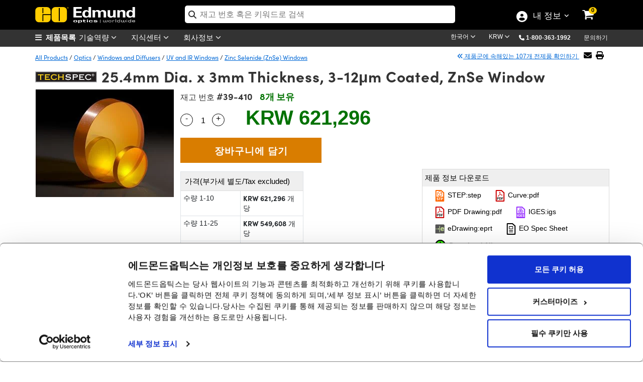

--- FILE ---
content_type: text/html; charset=utf-8
request_url: https://www.edmundoptics.co.kr/Catalog/PartNumber/_FrequentlyPurchasedTogetherProducts/?partNumberID=40532&_=1768784577099
body_size: 860
content:

    <div class="row" id="relatedProducts">
            <div class="col-lg-3" style="text-align:center">
                <a href="/p/127mm-dia-x-2mm-thickness-8-12mum-coated-znse-window/40521/" onclick="trackEvent('Related Products Carousel', 'Part', '39-420')">
                    <img src="https://productimages.edmundoptics.com/2540.jpg?w=225&amp;h=175&amp;quality=60" alt="12.7mm Dia. x 2mm Thickness, 8-12&amp;mu;m Coated, ZnSe Window" />
                    <div>
                            <strong>#39-420</strong>&nbsp;-&nbsp;
                        12.7mm Dia. x 2mm Thickness, 8-12&mu;m Coated, ZnSe Window
                    </div>
                </a>
                    <div>
                        <span class="cart-item-price">
                            
            <span id="formattedPrice">
                <span class="price-filter-value" data-filter="424,154" style="display:none">424,154</span>
                KRW 424,154
            </span>

                        </span>
                        <ul style="width:200px; margin:auto; padding-left:0; list-style:none;">
                            <li>
                                <input type="number" min="1" placeholder="수량 " id="qty_39420" style="border-width: 1px; border-style: solid; float:left;top:4px;position:relative;width:50px;left:25px;border:1px solid #dadada;padding-left:5px" />
                            </li>
                            <li>
                                <button class="btn btn-cart" title="구입하기" style="width:50%" onclick="AddToCart('39-420');">
                                    <i class="fa fa-shopping-cart"></i>
                                </button>
                            </li>
                        </ul>
                    </div>
            </div>
    </div>  

        <script type="text/javascript">
            $('#tabsBarFrequentProducts').removeClass('display-none');
            $('#tabFrequentProducts').removeClass('display-none');
            $("#TshirtRelatedProducts").removeClass("display-none");
        </script>


--- FILE ---
content_type: text/html; charset=utf-8
request_url: https://www.edmundoptics.co.kr/Catalog/PartNumber/_GroupMatchTab/?partNumberID=40532&_=1768784577100
body_size: 6651
content:


    <div class="table-responsive" style="margin-top:15px">
        <table id="tableMountingSolutions" class="table table-bordered data-table" style="text-align:center">
            <thead>
                <tr>
                    <th class="sorting_disabled hdr-zero-w"></th>
                    <th class="hdr-zero-w">제목&nbsp;</th>
                    <th class="hdr-zero-w">Type</th>
                    <th class="sorting_disabled hdr-zero-w" data-orderable="false" style="text-align: center;">제품 비교하기</th>
                    <th class="hdr-zero-w">재고 번호&nbsp;</th>
                    <th class="sort-price sorting hdr-zero-w" style="text-align: center;">&nbsp;가격(부가세 별도/Tax excluded)&nbsp;</th>
                    <th class="sorting_disabled hdr-zero-w" data-orderable="false" style="text-align: center;">구입하기</th>
                </tr>
            </thead>
            <tbody>
                        <tr>
                            <td>
                                <div style="display:inline-flex; float:left; vertical-align: middle;">
                                    <button class="btn-specifications" onclick="SpecificationsDropDown('42143',this)">
                                        <i class="fa-chevron-circle-right">더보기</i>
                                    </button>
                                    <img src="https://productimages.edmundoptics.com/8400.jpg?w=65&amp;h=50&amp;quality=80" style="padding-left:2px;" />
                                </div>
                            </td>
                            <td class="left" style="text-align:left">25.4mm Optic Dia., Thin Mirror Mount, M4</td>
                            <td>Fixed</td>
                            <td>
                                

<label for="AddToCompare_13-590" class="AddToProductCompare">
    <input type="checkbox" name="AddToCompare_13-590" id="AddToCompare_13-590" rel="nofollow" onclick="AddToCompareList('13-590', 40532)" class="AddToProductCompare" style="margin-right:2px !important"  />
</label>
                            </td>
                            <td>
                                <a href="/p/1-dia-thin-mirror-mount-m4/42143/" onclick="trackEvent('Mounting Solutions', 'Part Number Clickthrough', 'Stock Number')" target="_blank">#13-590</a>
                                

                                

                            </td>
                            <td class="pricet" data-order="28300.000000000" data-filter="28,300">
                                <span class="price" style="display:inline"> KRW 28,300</span>
                                <br/>
                                <a style="font-size:13px" href="/tools/quote?addByStockNo=13-590" onclick="trackEvent('Request a Quote', 'Accessories Grid', '13-590');">견적 요청</a>
                            </td>
                            <td class="buyt" style="padding: 4px !important; min-width:200px">
                                
<ul class="list-inline">
    <li>
        
    <span class="instock">20+개 보유</span>

    </li>
    <li>
        <input type="number" min="1" placeholder="1" id="qty_13590" style="width:55px;" />
    </li>
    <li>
        <button class="btn btn-cart" title="Buy" onclick="AddToCart('13-590')">
            <i class="fa fa-shopping-cart"></i>
        </button>
    </li>
</ul>
                            </td>
                        </tr>
                        <tr>
                            <td>
                                <div style="display:inline-flex; float:left; vertical-align: middle;">
                                    <button class="btn-specifications" onclick="SpecificationsDropDown('42144',this)">
                                        <i class="fa-chevron-circle-right">더보기</i>
                                    </button>
                                    <img src="https://productimages.edmundoptics.com/8400.jpg?w=65&amp;h=50&amp;quality=80" style="padding-left:2px;" />
                                </div>
                            </td>
                            <td class="left" style="text-align:left">25.4mm Optic Dia., Thin Mirror Mount, 8-32</td>
                            <td>Fixed</td>
                            <td>
                                

<label for="AddToCompare_13-591" class="AddToProductCompare">
    <input type="checkbox" name="AddToCompare_13-591" id="AddToCompare_13-591" rel="nofollow" onclick="AddToCompareList('13-591', 40532)" class="AddToProductCompare" style="margin-right:2px !important"  />
</label>
                            </td>
                            <td>
                                <a href="/p/1-dia-thin-mirror-mount-833/42144/" onclick="trackEvent('Mounting Solutions', 'Part Number Clickthrough', 'Stock Number')" target="_blank">#13-591</a>
                                

                                

                            </td>
                            <td class="pricet" data-order="29149.000000000" data-filter="29,149">
                                <span class="price" style="display:inline"> KRW 29,149</span>
                                <br/>
                                <a style="font-size:13px" href="/tools/quote?addByStockNo=13-591" onclick="trackEvent('Request a Quote', 'Accessories Grid', '13-591');">견적 요청</a>
                            </td>
                            <td class="buyt" style="padding: 4px !important; min-width:200px">
                                
<ul class="list-inline">
    <li>
        
    <span class="instock">20+개 보유</span>

    </li>
    <li>
        <input type="number" min="1" placeholder="1" id="qty_13591" style="width:55px;" />
    </li>
    <li>
        <button class="btn btn-cart" title="Buy" onclick="AddToCart('13-591')">
            <i class="fa fa-shopping-cart"></i>
        </button>
    </li>
</ul>
                            </td>
                        </tr>
                        <tr>
                            <td>
                                <div style="display:inline-flex; float:left; vertical-align: middle;">
                                    <button class="btn-specifications" onclick="SpecificationsDropDown('42147',this)">
                                        <i class="fa-chevron-circle-right">더보기</i>
                                    </button>
                                    <img src="https://productimages.edmundoptics.com/8400.jpg?w=65&amp;h=50&amp;quality=80" style="padding-left:2px;" />
                                </div>
                            </td>
                            <td class="left" style="text-align:left">25.0/25.4mm Optic Dia., SM1 Thin Mount, M4</td>
                            <td>Fixed</td>
                            <td>
                                

<label for="AddToCompare_13-787" class="AddToProductCompare">
    <input type="checkbox" name="AddToCompare_13-787" id="AddToCompare_13-787" rel="nofollow" onclick="AddToCompareList('13-787', 40532)" class="AddToProductCompare" style="margin-right:2px !important"  />
</label>
                            </td>
                            <td>
                                <a href="/p/id1-thin-mount-m4/42147/" onclick="trackEvent('Mounting Solutions', 'Part Number Clickthrough', 'Stock Number')" target="_blank">#13-787</a>
                                

                                

                            </td>
                            <td class="pricet" data-order="29149.000000000" data-filter="29,149">
                                <span class="price" style="display:inline"> KRW 29,149</span>
                                <br/>
                                <a style="font-size:13px" href="/tools/quote?addByStockNo=13-787" onclick="trackEvent('Request a Quote', 'Accessories Grid', '13-787');">견적 요청</a>
                            </td>
                            <td class="buyt" style="padding: 4px !important; min-width:200px">
                                
<ul class="list-inline">
    <li>
        
    <span class="instock">20+개 보유</span>

    </li>
    <li>
        <input type="number" min="1" placeholder="1" id="qty_13787" style="width:55px;" />
    </li>
    <li>
        <button class="btn btn-cart" title="Buy" onclick="AddToCart('13-787')">
            <i class="fa fa-shopping-cart"></i>
        </button>
    </li>
</ul>
                            </td>
                        </tr>
                        <tr>
                            <td>
                                <div style="display:inline-flex; float:left; vertical-align: middle;">
                                    <button class="btn-specifications" onclick="SpecificationsDropDown('42148',this)">
                                        <i class="fa-chevron-circle-right">더보기</i>
                                    </button>
                                    <img src="https://productimages.edmundoptics.com/8400.jpg?w=65&amp;h=50&amp;quality=80" style="padding-left:2px;" />
                                </div>
                            </td>
                            <td class="left" style="text-align:left">25.0/25.4mm Optic Dia., SM1 Thin Mount, 8-32</td>
                            <td>Fixed</td>
                            <td>
                                

<label for="AddToCompare_13-788" class="AddToProductCompare">
    <input type="checkbox" name="AddToCompare_13-788" id="AddToCompare_13-788" rel="nofollow" onclick="AddToCompareList('13-788', 40532)" class="AddToProductCompare" style="margin-right:2px !important"  />
</label>
                            </td>
                            <td>
                                <a href="/p/id1-thin-mount-832/42148/" onclick="trackEvent('Mounting Solutions', 'Part Number Clickthrough', 'Stock Number')" target="_blank">#13-788</a>
                                

                                

                            </td>
                            <td class="pricet" data-order="29149.000000000" data-filter="29,149">
                                <span class="price" style="display:inline"> KRW 29,149</span>
                                <br/>
                                <a style="font-size:13px" href="/tools/quote?addByStockNo=13-788" onclick="trackEvent('Request a Quote', 'Accessories Grid', '13-788');">견적 요청</a>
                            </td>
                            <td class="buyt" style="padding: 4px !important; min-width:200px">
                                
<ul class="list-inline">
    <li>
        
    <span class="instock">20+개 보유</span>

    </li>
    <li>
        <input type="number" min="1" placeholder="1" id="qty_13788" style="width:55px;" />
    </li>
    <li>
        <button class="btn btn-cart" title="Buy" onclick="AddToCart('13-788')">
            <i class="fa fa-shopping-cart"></i>
        </button>
    </li>
</ul>
                            </td>
                        </tr>
                        <tr>
                            <td>
                                <div style="display:inline-flex; float:left; vertical-align: middle;">
                                    <button class="btn-specifications" onclick="SpecificationsDropDown('19273',this)">
                                        <i class="fa-chevron-circle-right">더보기</i>
                                    </button>
                                    <img src="https://productimages.edmundoptics.com/3165.jpg?w=65&amp;h=50&amp;quality=80" style="padding-left:2px;" />
                                </div>
                            </td>
                            <td class="left" style="text-align:left">25.4mm Optic Dia., 10mm Max Optic Thickness, Optic Mount</td>
                            <td>Fixed</td>
                            <td>
                                

<label for="AddToCompare_64-561" class="AddToProductCompare">
    <input type="checkbox" name="AddToCompare_64-561" id="AddToCompare_64-561" rel="nofollow" onclick="AddToCompareList('64-561', 40532)" class="AddToProductCompare" style="margin-right:2px !important"  />
</label>
                            </td>
                            <td>
                                <a href="/p/254mm-x-10mm-t1-optic-diameter-optic-mount/19273/" onclick="trackEvent('Mounting Solutions', 'Part Number Clickthrough', 'Stock Number')" target="_blank">#64-561</a>
                                

                                

                            </td>
                            <td class="pricet" data-order="45526.000000000" data-filter="45,526">
                                <span class="price" style="display:inline"> KRW 45,526</span>
                                <br/>
                                <a style="font-size:13px" href="/tools/quote?addByStockNo=64-561" onclick="trackEvent('Request a Quote', 'Accessories Grid', '64-561');">견적 요청</a>
                            </td>
                            <td class="buyt" style="padding: 4px !important; min-width:200px">
                                
<ul class="list-inline">
    <li>
        
    <span class="instock">20+개 보유</span>

    </li>
    <li>
        <input type="number" min="1" placeholder="1" id="qty_64561" style="width:55px;" />
    </li>
    <li>
        <button class="btn btn-cart" title="Buy" onclick="AddToCart('64-561')">
            <i class="fa fa-shopping-cart"></i>
        </button>
    </li>
</ul>
                            </td>
                        </tr>
                        <tr>
                            <td>
                                <div style="display:inline-flex; float:left; vertical-align: middle;">
                                    <button class="btn-specifications" onclick="SpecificationsDropDown('19274',this)">
                                        <i class="fa-chevron-circle-right">더보기</i>
                                    </button>
                                    <img src="https://productimages.edmundoptics.com/3165.jpg?w=65&amp;h=50&amp;quality=80" style="padding-left:2px;" />
                                </div>
                            </td>
                            <td class="left" style="text-align:left">25.4mm Optic Dia., 13mm Max Optic Thickness, Optic Mount</td>
                            <td>Fixed</td>
                            <td>
                                

<label for="AddToCompare_64-562" class="AddToProductCompare">
    <input type="checkbox" name="AddToCompare_64-562" id="AddToCompare_64-562" rel="nofollow" onclick="AddToCompareList('64-562', 40532)" class="AddToProductCompare" style="margin-right:2px !important"  />
</label>
                            </td>
                            <td>
                                <a href="/p/254mm-x-13mm-t1-optic-diameter-optic-mount/19274/" onclick="trackEvent('Mounting Solutions', 'Part Number Clickthrough', 'Stock Number')" target="_blank">#64-562</a>
                                

                                

                            </td>
                            <td class="pricet" data-order="45526.000000000" data-filter="45,526">
                                <span class="price" style="display:inline"> KRW 45,526</span>
                                <br/>
                                <a style="font-size:13px" href="/tools/quote?addByStockNo=64-562" onclick="trackEvent('Request a Quote', 'Accessories Grid', '64-562');">견적 요청</a>
                            </td>
                            <td class="buyt" style="padding: 4px !important; min-width:200px">
                                
<ul class="list-inline">
    <li>
        
    <span class="instock">15개 보유</span>

    </li>
    <li>
        <input type="number" min="1" placeholder="1" id="qty_64562" style="width:55px;" />
    </li>
    <li>
        <button class="btn btn-cart" title="Buy" onclick="AddToCart('64-562')">
            <i class="fa fa-shopping-cart"></i>
        </button>
    </li>
</ul>
                            </td>
                        </tr>
                        <tr>
                            <td>
                                <div style="display:inline-flex; float:left; vertical-align: middle;">
                                    <button class="btn-specifications" onclick="SpecificationsDropDown('44292',this)">
                                        <i class="fa-chevron-circle-right">더보기</i>
                                    </button>
                                    <img src="https://productimages.edmundoptics.com/10681.jpg?w=65&amp;h=50&amp;quality=80" style="padding-left:2px;" />
                                </div>
                            </td>
                            <td class="left" style="text-align:left">25.0/25.4mm Optic Dia., E-Series Kinematic Mount</td>
                            <td>Adjustable - Tip-Tilt</td>
                            <td>
                                

<label for="AddToCompare_15-866" class="AddToProductCompare">
    <input type="checkbox" name="AddToCompare_15-866" id="AddToCompare_15-866" rel="nofollow" onclick="AddToCompareList('15-866', 40532)" class="AddToProductCompare" style="margin-right:2px !important"  />
</label>
                            </td>
                            <td>
                                <a href="/p/25254mm-e-series-kinematic-mount/44292/" onclick="trackEvent('Mounting Solutions', 'Part Number Clickthrough', 'Stock Number')" target="_blank">#15-866</a>
                                

                                

                            </td>
                            <td class="pricet" data-order="59019.000000000" data-filter="59,019">
                                <span class="price" style="display:inline"> KRW 59,019</span>
                                <br/>
                                <a style="font-size:13px" href="/tools/quote?addByStockNo=15-866" onclick="trackEvent('Request a Quote', 'Accessories Grid', '15-866');">견적 요청</a>
                            </td>
                            <td class="buyt" style="padding: 4px !important; min-width:200px">
                                
<ul class="list-inline">
    <li>
        
    <span class="instock">20+개 보유</span>

    </li>
    <li>
        <input type="number" min="1" placeholder="1" id="qty_15866" style="width:55px;" />
    </li>
    <li>
        <button class="btn btn-cart" title="Buy" onclick="AddToCart('15-866')">
            <i class="fa fa-shopping-cart"></i>
        </button>
    </li>
</ul>
                            </td>
                        </tr>
                        <tr>
                            <td>
                                <div style="display:inline-flex; float:left; vertical-align: middle;">
                                    <button class="btn-specifications" onclick="SpecificationsDropDown('46292',this)">
                                        <i class="fa-chevron-circle-right">더보기</i>
                                    </button>
                                    <img src="https://productimages.edmundoptics.com/9859.jpg?w=65&amp;h=50&amp;quality=80" style="padding-left:2px;" />
                                </div>
                            </td>
                            <td class="left" style="text-align:left">25.4mm Optic Dia., Thin Mirror Mount, M4, Quick Start Optical Mounts</td>
                            <td>Fixed</td>
                            <td>
                                

<label for="AddToCompare_17-534" class="AddToProductCompare">
    <input type="checkbox" name="AddToCompare_17-534" id="AddToCompare_17-534" rel="nofollow" onclick="AddToCompareList('17-534', 40532)" class="AddToProductCompare" style="margin-right:2px !important"  />
</label>
                            </td>
                            <td>
                                <a href="/p/1-dia-thin-mirror-mount-m4/46292/" onclick="trackEvent('Mounting Solutions', 'Part Number Clickthrough', 'Stock Number')" target="_blank">#17-534</a>
                                

                                
    <a href="#modal-clearance-45941011" data-bs-toggle="modal" class="clearance" onclick="trackEvent('Product Labels', 'Clearance', 'Click')">재고정리</a>
    <div class="modal fade" id="modal-clearance-45941011">
        <div class="modal-dialog">
            <div class="modal-content" style="padding:30px">
                <div class="modal-body">
                    <button type="button" class="btn-close" data-bs-dismiss="modal" aria-label="Close"></button>
                    <p><span class="clearance" style="top: -2px !important;">재고정리</span></p>
                    <p>수량이 한정되어 있으므로, 매진이 되기 전에 구매하십시오. 유감스럽게도 EO는 더 이상 이 행사를 갖지 않을 예정입니다. 최대 80% 할인된 제품들을 확인하십시오. 쿠폰 코드 번호는 필요하지 않습니다.</p>
                </div>
            </div>
        </div>
    </div>

                            </td>
                            <td class="pricet" data-order="88889.000000000" data-filter="88,889">
                                <span class="price" style="display:inline"> KRW 88,889</span>
                                <br/>
                                <a style="font-size:13px" href="/tools/quote?addByStockNo=17-534" onclick="trackEvent('Request a Quote', 'Accessories Grid', '17-534');">견적 요청</a>
                            </td>
                            <td class="buyt" style="padding: 4px !important; min-width:200px">
                                
<ul class="list-inline">
    <li>
        
    <span class="contactus" onclick="InventoryModalWindow('/modal-windows/inventorystatus-email/?i=46292&amp;s=17-534&amp;utm_source=KR&amp;utm_name=17-534','invstatus_4629272913368','invstatusContent_4629272913368');trackEvent('Inventory Label', 'Contact Us', '17-534');">
        품절/문의요망
    </span>
    <div id="invstatus_4629272913368" class="eo-modal-window">
        <div class="eo-modal-content">
                    <span class="close">&times;</span>
            <div id="invstatusContent_4629272913368"></div>
        </div>
    </div>
    <script>
        LoadMarketoScript();
    </script>
    <style>
        .modal-header {
            padding-bottom: 0px !important;
            border-bottom: 0px !important;
        }

        .modal-body {
            padding-top: 0px !important;
        }
    </style>

    </li>
    <li>
        <input type="number" min="1" placeholder="1" id="qty_17534" style="width:55px;" />
    </li>
    <li>
        <button class="btn btn-cart" title="Buy" onclick="AddToCart('17-534')">
            <i class="fa fa-shopping-cart"></i>
        </button>
    </li>
</ul>
                            </td>
                        </tr>
                        <tr>
                            <td>
                                <div style="display:inline-flex; float:left; vertical-align: middle;">
                                    <button class="btn-specifications" onclick="SpecificationsDropDown('46293',this)">
                                        <i class="fa-chevron-circle-right">더보기</i>
                                    </button>
                                    <img src="https://productimages.edmundoptics.com/9858.jpg?w=65&amp;h=50&amp;quality=80" style="padding-left:2px;" />
                                </div>
                            </td>
                            <td class="left" style="text-align:left">25.4mm Optic Dia., Thin Mirror Mount, 8-32, Quick Start Optical Mounts</td>
                            <td>Fixed</td>
                            <td>
                                

<label for="AddToCompare_17-535" class="AddToProductCompare">
    <input type="checkbox" name="AddToCompare_17-535" id="AddToCompare_17-535" rel="nofollow" onclick="AddToCompareList('17-535', 40532)" class="AddToProductCompare" style="margin-right:2px !important"  />
</label>
                            </td>
                            <td>
                                <a href="/p/1-dia-thin-mirror-mount-833/46293/" onclick="trackEvent('Mounting Solutions', 'Part Number Clickthrough', 'Stock Number')" target="_blank">#17-535</a>
                                

                                
    <a href="#modal-clearance-80715517" data-bs-toggle="modal" class="clearance" onclick="trackEvent('Product Labels', 'Clearance', 'Click')">재고정리</a>
    <div class="modal fade" id="modal-clearance-80715517">
        <div class="modal-dialog">
            <div class="modal-content" style="padding:30px">
                <div class="modal-body">
                    <button type="button" class="btn-close" data-bs-dismiss="modal" aria-label="Close"></button>
                    <p><span class="clearance" style="top: -2px !important;">재고정리</span></p>
                    <p>수량이 한정되어 있으므로, 매진이 되기 전에 구매하십시오. 유감스럽게도 EO는 더 이상 이 행사를 갖지 않을 예정입니다. 최대 80% 할인된 제품들을 확인하십시오. 쿠폰 코드 번호는 필요하지 않습니다.</p>
                </div>
            </div>
        </div>
    </div>

                            </td>
                            <td class="pricet" data-order="88889.000000000" data-filter="88,889">
                                <span class="price" style="display:inline"> KRW 88,889</span>
                                <br/>
                                <a style="font-size:13px" href="/tools/quote?addByStockNo=17-535" onclick="trackEvent('Request a Quote', 'Accessories Grid', '17-535');">견적 요청</a>
                            </td>
                            <td class="buyt" style="padding: 4px !important; min-width:200px">
                                
<ul class="list-inline">
    <li>
        
    <span class="contactus" onclick="InventoryModalWindow('/modal-windows/inventorystatus-email/?i=46293&amp;s=17-535&amp;utm_source=KR&amp;utm_name=17-535','invstatus_4629336007221','invstatusContent_4629336007221');trackEvent('Inventory Label', 'Contact Us', '17-535');">
        품절/문의요망
    </span>
    <div id="invstatus_4629336007221" class="eo-modal-window">
        <div class="eo-modal-content">
                    <span class="close">&times;</span>
            <div id="invstatusContent_4629336007221"></div>
        </div>
    </div>
    <script>
        LoadMarketoScript();
    </script>
    <style>
        .modal-header {
            padding-bottom: 0px !important;
            border-bottom: 0px !important;
        }

        .modal-body {
            padding-top: 0px !important;
        }
    </style>

    </li>
    <li>
        <input type="number" min="1" placeholder="1" id="qty_17535" style="width:55px;" />
    </li>
    <li>
        <button class="btn btn-cart" title="Buy" onclick="AddToCart('17-535')">
            <i class="fa fa-shopping-cart"></i>
        </button>
    </li>
</ul>
                            </td>
                        </tr>
                        <tr>
                            <td>
                                <div style="display:inline-flex; float:left; vertical-align: middle;">
                                    <button class="btn-specifications" onclick="SpecificationsDropDown('46294',this)">
                                        <i class="fa-chevron-circle-right">더보기</i>
                                    </button>
                                    <img src="https://productimages.edmundoptics.com/9858.jpg?w=65&amp;h=50&amp;quality=80" style="padding-left:2px;" />
                                </div>
                            </td>
                            <td class="left" style="text-align:left">25.0/25.4mm Optic Dia., SM1 Thin Mount, M4, Quick Start Optical Mounts</td>
                            <td>Fixed</td>
                            <td>
                                

<label for="AddToCompare_17-536" class="AddToProductCompare">
    <input type="checkbox" name="AddToCompare_17-536" id="AddToCompare_17-536" rel="nofollow" onclick="AddToCompareList('17-536', 40532)" class="AddToProductCompare" style="margin-right:2px !important"  />
</label>
                            </td>
                            <td>
                                <a href="/p/id1-thin-mount-m4/46294/" onclick="trackEvent('Mounting Solutions', 'Part Number Clickthrough', 'Stock Number')" target="_blank">#17-536</a>
                                

                                
    <a href="#modal-clearance-14230723" data-bs-toggle="modal" class="clearance" onclick="trackEvent('Product Labels', 'Clearance', 'Click')">재고정리</a>
    <div class="modal fade" id="modal-clearance-14230723">
        <div class="modal-dialog">
            <div class="modal-content" style="padding:30px">
                <div class="modal-body">
                    <button type="button" class="btn-close" data-bs-dismiss="modal" aria-label="Close"></button>
                    <p><span class="clearance" style="top: -2px !important;">재고정리</span></p>
                    <p>수량이 한정되어 있으므로, 매진이 되기 전에 구매하십시오. 유감스럽게도 EO는 더 이상 이 행사를 갖지 않을 예정입니다. 최대 80% 할인된 제품들을 확인하십시오. 쿠폰 코드 번호는 필요하지 않습니다.</p>
                </div>
            </div>
        </div>
    </div>

                            </td>
                            <td class="pricet" data-order="88889.000000000" data-filter="88,889">
                                <span class="price" style="display:inline"> KRW 88,889</span>
                                <br/>
                                <a style="font-size:13px" href="/tools/quote?addByStockNo=17-536" onclick="trackEvent('Request a Quote', 'Accessories Grid', '17-536');">견적 요청</a>
                            </td>
                            <td class="buyt" style="padding: 4px !important; min-width:200px">
                                
<ul class="list-inline">
    <li>
        
    <span class="contactus" onclick="InventoryModalWindow('/modal-windows/inventorystatus-email/?i=46294&amp;s=17-536&amp;utm_source=KR&amp;utm_name=17-536','invstatus_4629414944617','invstatusContent_4629414944617');trackEvent('Inventory Label', 'Contact Us', '17-536');">
        품절/문의요망
    </span>
    <div id="invstatus_4629414944617" class="eo-modal-window">
        <div class="eo-modal-content">
                    <span class="close">&times;</span>
            <div id="invstatusContent_4629414944617"></div>
        </div>
    </div>
    <script>
        LoadMarketoScript();
    </script>
    <style>
        .modal-header {
            padding-bottom: 0px !important;
            border-bottom: 0px !important;
        }

        .modal-body {
            padding-top: 0px !important;
        }
    </style>

    </li>
    <li>
        <input type="number" min="1" placeholder="1" id="qty_17536" style="width:55px;" />
    </li>
    <li>
        <button class="btn btn-cart" title="Buy" onclick="AddToCart('17-536')">
            <i class="fa fa-shopping-cart"></i>
        </button>
    </li>
</ul>
                            </td>
                        </tr>
                        <tr>
                            <td>
                                <div style="display:inline-flex; float:left; vertical-align: middle;">
                                    <button class="btn-specifications" onclick="SpecificationsDropDown('46295',this)">
                                        <i class="fa-chevron-circle-right">더보기</i>
                                    </button>
                                    <img src="https://productimages.edmundoptics.com/9858.jpg?w=65&amp;h=50&amp;quality=80" style="padding-left:2px;" />
                                </div>
                            </td>
                            <td class="left" style="text-align:left">25.0/25.4mm Optic Dia., SM1 Thin Mount, 8-32, Quick Start Optical Mounts</td>
                            <td>Fixed</td>
                            <td>
                                

<label for="AddToCompare_17-537" class="AddToProductCompare">
    <input type="checkbox" name="AddToCompare_17-537" id="AddToCompare_17-537" rel="nofollow" onclick="AddToCompareList('17-537', 40532)" class="AddToProductCompare" style="margin-right:2px !important"  />
</label>
                            </td>
                            <td>
                                <a href="/p/id1-thin-mount-832/46295/" onclick="trackEvent('Mounting Solutions', 'Part Number Clickthrough', 'Stock Number')" target="_blank">#17-537</a>
                                

                                
    <a href="#modal-clearance-22547100" data-bs-toggle="modal" class="clearance" onclick="trackEvent('Product Labels', 'Clearance', 'Click')">재고정리</a>
    <div class="modal fade" id="modal-clearance-22547100">
        <div class="modal-dialog">
            <div class="modal-content" style="padding:30px">
                <div class="modal-body">
                    <button type="button" class="btn-close" data-bs-dismiss="modal" aria-label="Close"></button>
                    <p><span class="clearance" style="top: -2px !important;">재고정리</span></p>
                    <p>수량이 한정되어 있으므로, 매진이 되기 전에 구매하십시오. 유감스럽게도 EO는 더 이상 이 행사를 갖지 않을 예정입니다. 최대 80% 할인된 제품들을 확인하십시오. 쿠폰 코드 번호는 필요하지 않습니다.</p>
                </div>
            </div>
        </div>
    </div>

                            </td>
                            <td class="pricet" data-order="88889.000000000" data-filter="88,889">
                                <span class="price" style="display:inline"> KRW 88,889</span>
                                <br/>
                                <a style="font-size:13px" href="/tools/quote?addByStockNo=17-537" onclick="trackEvent('Request a Quote', 'Accessories Grid', '17-537');">견적 요청</a>
                            </td>
                            <td class="buyt" style="padding: 4px !important; min-width:200px">
                                
<ul class="list-inline">
    <li>
        
    <span class="contactus" onclick="InventoryModalWindow('/modal-windows/inventorystatus-email/?i=46295&amp;s=17-537&amp;utm_source=KR&amp;utm_name=17-537','invstatus_4629560351909','invstatusContent_4629560351909');trackEvent('Inventory Label', 'Contact Us', '17-537');">
        품절/문의요망
    </span>
    <div id="invstatus_4629560351909" class="eo-modal-window">
        <div class="eo-modal-content">
                    <span class="close">&times;</span>
            <div id="invstatusContent_4629560351909"></div>
        </div>
    </div>
    <script>
        LoadMarketoScript();
    </script>
    <style>
        .modal-header {
            padding-bottom: 0px !important;
            border-bottom: 0px !important;
        }

        .modal-body {
            padding-top: 0px !important;
        }
    </style>

    </li>
    <li>
        <input type="number" min="1" placeholder="1" id="qty_17537" style="width:55px;" />
    </li>
    <li>
        <button class="btn btn-cart" title="Buy" onclick="AddToCart('17-537')">
            <i class="fa fa-shopping-cart"></i>
        </button>
    </li>
</ul>
                            </td>
                        </tr>
                        <tr>
                            <td>
                                <div style="display:inline-flex; float:left; vertical-align: middle;">
                                    <button class="btn-specifications" onclick="SpecificationsDropDown('116',this)">
                                        <i class="fa-chevron-circle-right">더보기</i>
                                    </button>
                                    <img src="https://productimages.edmundoptics.com/7679.jpg?w=65&amp;h=50&amp;quality=80" style="padding-left:2px;" />
                                </div>
                            </td>
                            <td class="left" style="text-align:left">2.0 - 35.0mm Optic Dia., Three-Screw Adjustable Ring Mount</td>
                            <td>Fixed</td>
                            <td>
                                

<label for="AddToCompare_03-668" class="AddToProductCompare">
    <input type="checkbox" name="AddToCompare_03-668" id="AddToCompare_03-668" rel="nofollow" onclick="AddToCompareList('03-668', 40532)" class="AddToProductCompare" style="margin-right:2px !important"  />
</label>
                            </td>
                            <td>
                                <a href="/p/53mm-outer-diameter-three-screw-adjustable-ring-mount/116/" onclick="trackEvent('Mounting Solutions', 'Part Number Clickthrough', 'Stock Number')" target="_blank">#03-668</a>
                                

                                

                            </td>
                            <td class="pricet" data-order="89900.000000000" data-filter="89,900">
                                <span class="price" style="display:inline"> KRW 89,900</span>
                                <br/>
                                <a style="font-size:13px" href="/tools/quote?addByStockNo=03-668" onclick="trackEvent('Request a Quote', 'Accessories Grid', '03-668');">견적 요청</a>
                            </td>
                            <td class="buyt" style="padding: 4px !important; min-width:200px">
                                
<ul class="list-inline">
    <li>
        
    <span class="instock">20+개 보유</span>

    </li>
    <li>
        <input type="number" min="1" placeholder="1" id="qty_03668" style="width:55px;" />
    </li>
    <li>
        <button class="btn btn-cart" title="Buy" onclick="AddToCart('03-668')">
            <i class="fa fa-shopping-cart"></i>
        </button>
    </li>
</ul>
                            </td>
                        </tr>
                        <tr>
                            <td>
                                <div style="display:inline-flex; float:left; vertical-align: middle;">
                                    <button class="btn-specifications" onclick="SpecificationsDropDown('37178',this)">
                                        <i class="fa-chevron-circle-right">더보기</i>
                                    </button>
                                    <img src="https://productimages.edmundoptics.com/6845.jpg?w=65&amp;h=50&amp;quality=80" style="padding-left:2px;" />
                                </div>
                            </td>
                            <td class="left" style="text-align:left">25.0/25.4mm Optic Dia., L-Slot Direct Mount</td>
                            <td>Fixed</td>
                            <td>
                                

<label for="AddToCompare_36-410" class="AddToProductCompare">
    <input type="checkbox" name="AddToCompare_36-410" id="AddToCompare_36-410" rel="nofollow" onclick="AddToCompareList('36-410', 40532)" class="AddToProductCompare" style="margin-right:2px !important"  />
</label>
                            </td>
                            <td>
                                <a href="/p/254mm-l-slot-direct-mount/37178/" onclick="trackEvent('Mounting Solutions', 'Part Number Clickthrough', 'Stock Number')" target="_blank">#36-410</a>
                                

                                

                            </td>
                            <td class="pricet" data-order="96400.000000000" data-filter="96,400">
                                <span class="price" style="display:inline"> KRW 96,400</span>
                                <br/>
                                <a style="font-size:13px" href="/tools/quote?addByStockNo=36-410" onclick="trackEvent('Request a Quote', 'Accessories Grid', '36-410');">견적 요청</a>
                            </td>
                            <td class="buyt" style="padding: 4px !important; min-width:200px">
                                
<ul class="list-inline">
    <li>
        
    <span class="instock">20+개 보유</span>

    </li>
    <li>
        <input type="number" min="1" placeholder="1" id="qty_36410" style="width:55px;" />
    </li>
    <li>
        <button class="btn btn-cart" title="Buy" onclick="AddToCart('36-410')">
            <i class="fa fa-shopping-cart"></i>
        </button>
    </li>
</ul>
                            </td>
                        </tr>
                        <tr>
                            <td>
                                <div style="display:inline-flex; float:left; vertical-align: middle;">
                                    <button class="btn-specifications" onclick="SpecificationsDropDown('37180',this)">
                                        <i class="fa-chevron-circle-right">더보기</i>
                                    </button>
                                    <img src="https://productimages.edmundoptics.com/6847.jpg?w=65&amp;h=50&amp;quality=80" style="padding-left:2px;" />
                                </div>
                            </td>
                            <td class="left" style="text-align:left">25.0/25.4mm Optic Dia., Side Flange Direct Mount</td>
                            <td>Fixed</td>
                            <td>
                                

<label for="AddToCompare_36-414" class="AddToProductCompare">
    <input type="checkbox" name="AddToCompare_36-414" id="AddToCompare_36-414" rel="nofollow" onclick="AddToCompareList('36-414', 40532)" class="AddToProductCompare" style="margin-right:2px !important"  />
</label>
                            </td>
                            <td>
                                <a href="/p/254mm-side-flange-direct-mount/37180/" onclick="trackEvent('Mounting Solutions', 'Part Number Clickthrough', 'Stock Number')" target="_blank">#36-414</a>
                                

                                

                            </td>
                            <td class="pricet" data-order="99292.000000000" data-filter="99,292">
                                <span class="price" style="display:inline"> KRW 99,292</span>
                                <br/>
                                <a style="font-size:13px" href="/tools/quote?addByStockNo=36-414" onclick="trackEvent('Request a Quote', 'Accessories Grid', '36-414');">견적 요청</a>
                            </td>
                            <td class="buyt" style="padding: 4px !important; min-width:200px">
                                
<ul class="list-inline">
    <li>
        
    <span class="instock">20+개 보유</span>

    </li>
    <li>
        <input type="number" min="1" placeholder="1" id="qty_36414" style="width:55px;" />
    </li>
    <li>
        <button class="btn btn-cart" title="Buy" onclick="AddToCart('36-414')">
            <i class="fa fa-shopping-cart"></i>
        </button>
    </li>
</ul>
                            </td>
                        </tr>
                        <tr>
                            <td>
                                <div style="display:inline-flex; float:left; vertical-align: middle;">
                                    <button class="btn-specifications" onclick="SpecificationsDropDown('4203',this)">
                                        <i class="fa-chevron-circle-right">더보기</i>
                                    </button>
                                    <img src="https://productimages.edmundoptics.com/7680.jpg?w=65&amp;h=50&amp;quality=80" style="padding-left:2px;" />
                                </div>
                            </td>
                            <td class="left" style="text-align:left">9.5 - 73.0mm Optic Dia., Three-Screw Adjustable Ring Mount</td>
                            <td>Fixed</td>
                            <td>
                                

<label for="AddToCompare_36-605" class="AddToProductCompare">
    <input type="checkbox" name="AddToCompare_36-605" id="AddToCompare_36-605" rel="nofollow" onclick="AddToCompareList('36-605', 40532)" class="AddToProductCompare" style="margin-right:2px !important"  />
</label>
                            </td>
                            <td>
                                <a href="/p/95mm-outer-diameter-three-screw-adjustable-ring-mount/4203/" onclick="trackEvent('Mounting Solutions', 'Part Number Clickthrough', 'Stock Number')" target="_blank">#36-605</a>
                                

                                

                            </td>
                            <td class="pricet" data-order="115772.000000000" data-filter="115,772">
                                <span class="price" style="display:inline"> KRW 115,772</span>
                                <br/>
                                <a style="font-size:13px" href="/tools/quote?addByStockNo=36-605" onclick="trackEvent('Request a Quote', 'Accessories Grid', '36-605');">견적 요청</a>
                            </td>
                            <td class="buyt" style="padding: 4px !important; min-width:200px">
                                
<ul class="list-inline">
    <li>
        
    <span class="instock">20+개 보유</span>

    </li>
    <li>
        <input type="number" min="1" placeholder="1" id="qty_36605" style="width:55px;" />
    </li>
    <li>
        <button class="btn btn-cart" title="Buy" onclick="AddToCart('36-605')">
            <i class="fa fa-shopping-cart"></i>
        </button>
    </li>
</ul>
                            </td>
                        </tr>
                        <tr>
                            <td>
                                <div style="display:inline-flex; float:left; vertical-align: middle;">
                                    <button class="btn-specifications" onclick="SpecificationsDropDown('46279',this)">
                                        <i class="fa-chevron-circle-right">더보기</i>
                                    </button>
                                    <img src="https://productimages.edmundoptics.com/10639.jpg?w=65&amp;h=50&amp;quality=80" style="padding-left:2px;" />
                                </div>
                            </td>
                            <td class="left" style="text-align:left">25/25.4mm Diameter, E-Series Kinematic Mount, Quick Start Optical Mounts</td>
                            <td>Adjustable - Tip-Tilt</td>
                            <td>
                                

<label for="AddToCompare_17-521" class="AddToProductCompare">
    <input type="checkbox" name="AddToCompare_17-521" id="AddToCompare_17-521" rel="nofollow" onclick="AddToCompareList('17-521', 40532)" class="AddToProductCompare" style="margin-right:2px !important"  />
</label>
                            </td>
                            <td>
                                <a href="/p/25254mm-e-series-kinematic-mount/46279/" onclick="trackEvent('Mounting Solutions', 'Part Number Clickthrough', 'Stock Number')" target="_blank">#17-521</a>
                                

                                
    <a href="#modal-clearance-62845699" data-bs-toggle="modal" class="clearance" onclick="trackEvent('Product Labels', 'Clearance', 'Click')">재고정리</a>
    <div class="modal fade" id="modal-clearance-62845699">
        <div class="modal-dialog">
            <div class="modal-content" style="padding:30px">
                <div class="modal-body">
                    <button type="button" class="btn-close" data-bs-dismiss="modal" aria-label="Close"></button>
                    <p><span class="clearance" style="top: -2px !important;">재고정리</span></p>
                    <p>수량이 한정되어 있으므로, 매진이 되기 전에 구매하십시오. 유감스럽게도 EO는 더 이상 이 행사를 갖지 않을 예정입니다. 최대 80% 할인된 제품들을 확인하십시오. 쿠폰 코드 번호는 필요하지 않습니다.</p>
                </div>
            </div>
        </div>
    </div>

                            </td>
                            <td class="pricet" data-order="118759.000000000" data-filter="118,759">
                                <span class="price" style="display:inline"> KRW 118,759</span>
                                <br/>
                                <a style="font-size:13px" href="/tools/quote?addByStockNo=17-521" onclick="trackEvent('Request a Quote', 'Accessories Grid', '17-521');">견적 요청</a>
                            </td>
                            <td class="buyt" style="padding: 4px !important; min-width:200px">
                                
<ul class="list-inline">
    <li>
        
    <span class="contactus" onclick="InventoryModalWindow('/modal-windows/inventorystatus-email/?i=46279&amp;s=17-521&amp;utm_source=KR&amp;utm_name=17-521','invstatus_4627921360067','invstatusContent_4627921360067');trackEvent('Inventory Label', 'Contact Us', '17-521');">
        품절/문의요망
    </span>
    <div id="invstatus_4627921360067" class="eo-modal-window">
        <div class="eo-modal-content">
                    <span class="close">&times;</span>
            <div id="invstatusContent_4627921360067"></div>
        </div>
    </div>
    <script>
        LoadMarketoScript();
    </script>
    <style>
        .modal-header {
            padding-bottom: 0px !important;
            border-bottom: 0px !important;
        }

        .modal-body {
            padding-top: 0px !important;
        }
    </style>

    </li>
    <li>
        <input type="number" min="1" placeholder="1" id="qty_17521" style="width:55px;" />
    </li>
    <li>
        <button class="btn btn-cart" title="Buy" onclick="AddToCart('17-521')">
            <i class="fa fa-shopping-cart"></i>
        </button>
    </li>
</ul>
                            </td>
                        </tr>
                        <tr>
                            <td>
                                <div style="display:inline-flex; float:left; vertical-align: middle;">
                                    <button class="btn-specifications" onclick="SpecificationsDropDown('15648',this)">
                                        <i class="fa-chevron-circle-right">더보기</i>
                                    </button>
                                    <img src="https://productimages.edmundoptics.com/7232.jpg?w=65&amp;h=50&amp;quality=80" style="padding-left:2px;" />
                                </div>
                            </td>
                            <td class="left" style="text-align:left">25.0/25.4mm Optic Dia., Kinematic Mount, 2-Screws</td>
                            <td>Adjustable - Tip-Tilt</td>
                            <td>
                                

<label for="AddToCompare_58-851" class="AddToProductCompare">
    <input type="checkbox" name="AddToCompare_58-851" id="AddToCompare_58-851" rel="nofollow" onclick="AddToCompareList('58-851', 40532)" class="AddToProductCompare" style="margin-right:2px !important"  />
</label>
                            </td>
                            <td>
                                <a href="/p/25254mm-diameter-kinematic-mount-2-screws/15648/" onclick="trackEvent('Mounting Solutions', 'Part Number Clickthrough', 'Stock Number')" target="_blank">#58-851</a>
                                

                                

                            </td>
                            <td class="pricet" data-order="135960.000000000" data-filter="135,960">
                                <span class="price" style="display:inline"> KRW 135,960</span>
                                <br/>
                                <a style="font-size:13px" href="/tools/quote?addByStockNo=58-851" onclick="trackEvent('Request a Quote', 'Accessories Grid', '58-851');">견적 요청</a>
                            </td>
                            <td class="buyt" style="padding: 4px !important; min-width:200px">
                                
<ul class="list-inline">
    <li>
        
    <span class="instock">20+개 보유</span>

    </li>
    <li>
        <input type="number" min="1" placeholder="1" id="qty_58851" style="width:55px;" />
    </li>
    <li>
        <button class="btn btn-cart" title="Buy" onclick="AddToCart('58-851')">
            <i class="fa fa-shopping-cart"></i>
        </button>
    </li>
</ul>
                            </td>
                        </tr>
                        <tr>
                            <td>
                                <div style="display:inline-flex; float:left; vertical-align: middle;">
                                    <button class="btn-specifications" onclick="SpecificationsDropDown('37179',this)">
                                        <i class="fa-chevron-circle-right">더보기</i>
                                    </button>
                                    <img src="https://productimages.edmundoptics.com/6846.jpg?w=65&amp;h=50&amp;quality=80" style="padding-left:2px;" />
                                </div>
                            </td>
                            <td class="left" style="text-align:left">25.0/25.4mm Optic Dia., L-Slot and Rotation Direct Mount</td>
                            <td>Adjustable - Rotary</td>
                            <td>
                                

<label for="AddToCompare_36-411" class="AddToProductCompare">
    <input type="checkbox" name="AddToCompare_36-411" id="AddToCompare_36-411" rel="nofollow" onclick="AddToCompareList('36-411', 40532)" class="AddToProductCompare" style="margin-right:2px !important"  />
</label>
                            </td>
                            <td>
                                <a href="/p/254mm-l-slot-and-rotation-direct-mount/37179/" onclick="trackEvent('Mounting Solutions', 'Part Number Clickthrough', 'Stock Number')" target="_blank">#36-411</a>
                                

                                

                            </td>
                            <td class="pricet" data-order="141934.000000000" data-filter="141,934">
                                <span class="price" style="display:inline"> KRW 141,934</span>
                                <br/>
                                <a style="font-size:13px" href="/tools/quote?addByStockNo=36-411" onclick="trackEvent('Request a Quote', 'Accessories Grid', '36-411');">견적 요청</a>
                            </td>
                            <td class="buyt" style="padding: 4px !important; min-width:200px">
                                
<ul class="list-inline">
    <li>
        
    <span class="instock">6개 보유</span>

    </li>
    <li>
        <input type="number" min="1" placeholder="1" id="qty_36411" style="width:55px;" />
    </li>
    <li>
        <button class="btn btn-cart" title="Buy" onclick="AddToCart('36-411')">
            <i class="fa fa-shopping-cart"></i>
        </button>
    </li>
</ul>
                            </td>
                        </tr>
                        <tr>
                            <td>
                                <div style="display:inline-flex; float:left; vertical-align: middle;">
                                    <button class="btn-specifications" onclick="SpecificationsDropDown('4190',this)">
                                        <i class="fa-chevron-circle-right">더보기</i>
                                    </button>
                                    <img src="https://productimages.edmundoptics.com/5008.jpg?w=65&amp;h=50&amp;quality=80" style="padding-left:2px;" />
                                </div>
                            </td>
                            <td class="left" style="text-align:left">25.0/25.4mm Optic Dia., Optical Cell Assembly</td>
                            <td>Fixed</td>
                            <td>
                                

<label for="AddToCompare_36-461" class="AddToProductCompare">
    <input type="checkbox" name="AddToCompare_36-461" id="AddToCompare_36-461" rel="nofollow" onclick="AddToCompareList('36-461', 40532)" class="AddToProductCompare" style="margin-right:2px !important"  />
</label>
                            </td>
                            <td>
                                <a href="/p/100quot-diameter-optical-cell-assemblies/4190/" onclick="trackEvent('Mounting Solutions', 'Part Number Clickthrough', 'Stock Number')" target="_blank">#36-461</a>
                                

                                
    <a href="#modal-clearance-22873254" data-bs-toggle="modal" class="clearance" onclick="trackEvent('Product Labels', 'Clearance', 'Click')">재고정리</a>
    <div class="modal fade" id="modal-clearance-22873254">
        <div class="modal-dialog">
            <div class="modal-content" style="padding:30px">
                <div class="modal-body">
                    <button type="button" class="btn-close" data-bs-dismiss="modal" aria-label="Close"></button>
                    <p><span class="clearance" style="top: -2px !important;">재고정리</span></p>
                    <p>수량이 한정되어 있으므로, 매진이 되기 전에 구매하십시오. 유감스럽게도 EO는 더 이상 이 행사를 갖지 않을 예정입니다. 최대 80% 할인된 제품들을 확인하십시오. 쿠폰 코드 번호는 필요하지 않습니다.</p>
                </div>
            </div>
        </div>
    </div>

                            </td>
                            <td class="pricet" data-order="143273.000000000" data-filter="143,273">
                                <span class="price" style="display:inline"> KRW 143,273</span>
                                <br/>
                                <a style="font-size:13px" href="/tools/quote?addByStockNo=36-461" onclick="trackEvent('Request a Quote', 'Accessories Grid', '36-461');">견적 요청</a>
                            </td>
                            <td class="buyt" style="padding: 4px !important; min-width:200px">
                                
<ul class="list-inline">
    <li>
        
    <span class="instock">4개 보유</span>

    </li>
    <li>
        <input type="number" min="1" placeholder="1" id="qty_36461" style="width:55px;" />
    </li>
    <li>
        <button class="btn btn-cart" title="Buy" onclick="AddToCart('36-461')">
            <i class="fa fa-shopping-cart"></i>
        </button>
    </li>
</ul>
                            </td>
                        </tr>
                        <tr>
                            <td>
                                <div style="display:inline-flex; float:left; vertical-align: middle;">
                                    <button class="btn-specifications" onclick="SpecificationsDropDown('46273',this)">
                                        <i class="fa-chevron-circle-right">더보기</i>
                                    </button>
                                    <img src="https://productimages.edmundoptics.com/9858.jpg?w=65&amp;h=50&amp;quality=80" style="padding-left:2px;" />
                                </div>
                            </td>
                            <td class="left" style="text-align:left">25.4mm Optic Dia., Fixed Optic Mount, Quick Start Optical Mounts</td>
                            <td>Fixed</td>
                            <td>
                                

<label for="AddToCompare_17-515" class="AddToProductCompare">
    <input type="checkbox" name="AddToCompare_17-515" id="AddToCompare_17-515" rel="nofollow" onclick="AddToCompareList('17-515', 40532)" class="AddToProductCompare" style="margin-right:2px !important"  />
</label>
                            </td>
                            <td>
                                <a href="/p/254mm-x-10mm-t1-optic-diameter-optic-mount/46273/" onclick="trackEvent('Mounting Solutions', 'Part Number Clickthrough', 'Stock Number')" target="_blank">#17-515</a>
                                

                                
    <a href="#modal-clearance-13632912" data-bs-toggle="modal" class="clearance" onclick="trackEvent('Product Labels', 'Clearance', 'Click')">재고정리</a>
    <div class="modal fade" id="modal-clearance-13632912">
        <div class="modal-dialog">
            <div class="modal-content" style="padding:30px">
                <div class="modal-body">
                    <button type="button" class="btn-close" data-bs-dismiss="modal" aria-label="Close"></button>
                    <p><span class="clearance" style="top: -2px !important;">재고정리</span></p>
                    <p>수량이 한정되어 있으므로, 매진이 되기 전에 구매하십시오. 유감스럽게도 EO는 더 이상 이 행사를 갖지 않을 예정입니다. 최대 80% 할인된 제품들을 확인하십시오. 쿠폰 코드 번호는 필요하지 않습니다.</p>
                </div>
            </div>
        </div>
    </div>

                            </td>
                            <td class="pricet" data-order="144509.000000000" data-filter="144,509">
                                <span class="price" style="display:inline"> KRW 144,509</span>
                                <br/>
                                <a style="font-size:13px" href="/tools/quote?addByStockNo=17-515" onclick="trackEvent('Request a Quote', 'Accessories Grid', '17-515');">견적 요청</a>
                            </td>
                            <td class="buyt" style="padding: 4px !important; min-width:200px">
                                
<ul class="list-inline">
    <li>
        
    <span class="contactus" onclick="InventoryModalWindow('/modal-windows/inventorystatus-email/?i=46273&amp;s=17-515&amp;utm_source=KR&amp;utm_name=17-515','invstatus_4627373351026','invstatusContent_4627373351026');trackEvent('Inventory Label', 'Contact Us', '17-515');">
        품절/문의요망
    </span>
    <div id="invstatus_4627373351026" class="eo-modal-window">
        <div class="eo-modal-content">
                    <span class="close">&times;</span>
            <div id="invstatusContent_4627373351026"></div>
        </div>
    </div>
    <script>
        LoadMarketoScript();
    </script>
    <style>
        .modal-header {
            padding-bottom: 0px !important;
            border-bottom: 0px !important;
        }

        .modal-body {
            padding-top: 0px !important;
        }
    </style>

    </li>
    <li>
        <input type="number" min="1" placeholder="1" id="qty_17515" style="width:55px;" />
    </li>
    <li>
        <button class="btn btn-cart" title="Buy" onclick="AddToCart('17-515')">
            <i class="fa fa-shopping-cart"></i>
        </button>
    </li>
</ul>
                            </td>
                        </tr>
                        <tr>
                            <td>
                                <div style="display:inline-flex; float:left; vertical-align: middle;">
                                    <button class="btn-specifications" onclick="SpecificationsDropDown('15651',this)">
                                        <i class="fa-chevron-circle-right">더보기</i>
                                    </button>
                                    <img src="https://productimages.edmundoptics.com/7235.jpg?w=65&amp;h=50&amp;quality=80" style="padding-left:2px;" />
                                </div>
                            </td>
                            <td class="left" style="text-align:left">25.0/25.4mm Optic Dia., Kinematic Mount, 3-Screws</td>
                            <td>Adjustable - Tip-Tilt</td>
                            <td>
                                

<label for="AddToCompare_58-854" class="AddToProductCompare">
    <input type="checkbox" name="AddToCompare_58-854" id="AddToCompare_58-854" rel="nofollow" onclick="AddToCompareList('58-854', 40532)" class="AddToProductCompare" style="margin-right:2px !important"  />
</label>
                            </td>
                            <td>
                                <a href="/p/25254mm-diameter-kinematic-mount-3-screws/15651/" onclick="trackEvent('Mounting Solutions', 'Part Number Clickthrough', 'Stock Number')" target="_blank">#58-854</a>
                                

                                

                            </td>
                            <td class="pricet" data-order="147908.000000000" data-filter="147,908">
                                <span class="price" style="display:inline"> KRW 147,908</span>
                                <br/>
                                <a style="font-size:13px" href="/tools/quote?addByStockNo=58-854" onclick="trackEvent('Request a Quote', 'Accessories Grid', '58-854');">견적 요청</a>
                            </td>
                            <td class="buyt" style="padding: 4px !important; min-width:200px">
                                
<ul class="list-inline">
    <li>
        
    <span class="instock">20+개 보유</span>

    </li>
    <li>
        <input type="number" min="1" placeholder="1" id="qty_58854" style="width:55px;" />
    </li>
    <li>
        <button class="btn btn-cart" title="Buy" onclick="AddToCart('58-854')">
            <i class="fa fa-shopping-cart"></i>
        </button>
    </li>
</ul>
                            </td>
                        </tr>
                        <tr>
                            <td>
                                <div style="display:inline-flex; float:left; vertical-align: middle;">
                                    <button class="btn-specifications" onclick="SpecificationsDropDown('120',this)">
                                        <i class="fa-chevron-circle-right">더보기</i>
                                    </button>
                                    <img src="https://productimages.edmundoptics.com/3696.jpg?w=65&amp;h=50&amp;quality=80" style="padding-left:2px;" />
                                </div>
                            </td>
                            <td class="left" style="text-align:left"> 7.0 - 40.0 Optic Height, English Bar-Type Optic Holder</td>
                            <td>Fixed</td>
                            <td>
                                

<label for="AddToCompare_03-676" class="AddToProductCompare">
    <input type="checkbox" name="AddToCompare_03-676" id="AddToCompare_03-676" rel="nofollow" onclick="AddToCompareList('03-676', 40532)" class="AddToProductCompare" style="margin-right:2px !important"  />
</label>
                            </td>
                            <td>
                                <a href="/p/40mm-english-bar-type-lensfilter-holder/120/" onclick="trackEvent('Mounting Solutions', 'Part Number Clickthrough', 'Stock Number')" target="_blank">#03-676</a>
                                

                                

                            </td>
                            <td class="pricet" data-order="147908.000000000" data-filter="147,908">
                                <span class="price" style="display:inline"> KRW 147,908</span>
                                <br/>
                                <a style="font-size:13px" href="/tools/quote?addByStockNo=03-676" onclick="trackEvent('Request a Quote', 'Accessories Grid', '03-676');">견적 요청</a>
                            </td>
                            <td class="buyt" style="padding: 4px !important; min-width:200px">
                                
<ul class="list-inline">
    <li>
        
    <span class="instock">20+개 보유</span>

    </li>
    <li>
        <input type="number" min="1" placeholder="1" id="qty_03676" style="width:55px;" />
    </li>
    <li>
        <button class="btn btn-cart" title="Buy" onclick="AddToCart('03-676')">
            <i class="fa fa-shopping-cart"></i>
        </button>
    </li>
</ul>
                            </td>
                        </tr>
                        <tr>
                            <td>
                                <div style="display:inline-flex; float:left; vertical-align: middle;">
                                    <button class="btn-specifications" onclick="SpecificationsDropDown('12375',this)">
                                        <i class="fa-chevron-circle-right">더보기</i>
                                    </button>
                                    <img src="https://productimages.edmundoptics.com/2071.jpg?w=65&amp;h=50&amp;quality=80" style="padding-left:2px;" />
                                </div>
                            </td>
                            <td class="left" style="text-align:left">10.0 - 60.0mm Optic Height, Metric Bar-Type Optic Holder</td>
                            <td>Fixed</td>
                            <td>
                                

<label for="AddToCompare_55-530" class="AddToProductCompare">
    <input type="checkbox" name="AddToCompare_55-530" id="AddToCompare_55-530" rel="nofollow" onclick="AddToCompareList('55-530', 40532)" class="AddToProductCompare" style="margin-right:2px !important"  />
</label>
                            </td>
                            <td>
                                <a href="/p/60mm-metric-bar-type-lensfilter-holder/12375/" onclick="trackEvent('Mounting Solutions', 'Part Number Clickthrough', 'Stock Number')" target="_blank">#55-530</a>
                                

                                

                            </td>
                            <td class="pricet" data-order="150895.000000000" data-filter="150,895">
                                <span class="price" style="display:inline"> KRW 150,895</span>
                                <br/>
                                <a style="font-size:13px" href="/tools/quote?addByStockNo=55-530" onclick="trackEvent('Request a Quote', 'Accessories Grid', '55-530');">견적 요청</a>
                            </td>
                            <td class="buyt" style="padding: 4px !important; min-width:200px">
                                
<ul class="list-inline">
    <li>
        
    <span class="contactus" onclick="InventoryModalWindow('/modal-windows/inventorystatus-email/?i=12375&amp;s=55-530&amp;utm_source=KR&amp;utm_name=55-530','invstatus_1237551159334','invstatusContent_1237551159334');trackEvent('Inventory Label', 'Contact Us', '55-530');">
        품절/문의요망
    </span>
    <div id="invstatus_1237551159334" class="eo-modal-window">
        <div class="eo-modal-content">
                    <span class="close">&times;</span>
            <div id="invstatusContent_1237551159334"></div>
        </div>
    </div>
    <script>
        LoadMarketoScript();
    </script>
    <style>
        .modal-header {
            padding-bottom: 0px !important;
            border-bottom: 0px !important;
        }

        .modal-body {
            padding-top: 0px !important;
        }
    </style>

    </li>
    <li>
        <input type="number" min="1" placeholder="1" id="qty_55530" style="width:55px;" />
    </li>
    <li>
        <button class="btn btn-cart" title="Buy" onclick="AddToCart('55-530')">
            <i class="fa fa-shopping-cart"></i>
        </button>
    </li>
</ul>
                            </td>
                        </tr>
                        <tr>
                            <td>
                                <div style="display:inline-flex; float:left; vertical-align: middle;">
                                    <button class="btn-specifications" onclick="SpecificationsDropDown('118',this)">
                                        <i class="fa-chevron-circle-right">더보기</i>
                                    </button>
                                    <img src="https://productimages.edmundoptics.com/7675.jpg?w=65&amp;h=50&amp;quality=80" style="padding-left:2px;" />
                                </div>
                            </td>
                            <td class="left" style="text-align:left">19.5 - 108.0mm Optic Dia., Three-Screw Adjustable Ring Mount</td>
                            <td>Fixed</td>
                            <td>
                                

<label for="AddToCompare_03-670" class="AddToProductCompare">
    <input type="checkbox" name="AddToCompare_03-670" id="AddToCompare_03-670" rel="nofollow" onclick="AddToCompareList('03-670', 40532)" class="AddToProductCompare" style="margin-right:2px !important"  />
</label>
                            </td>
                            <td>
                                <a href="/p/137mm-outer-diameter-three-screw-adjustable-ring-mount/118/" onclick="trackEvent('Mounting Solutions', 'Part Number Clickthrough', 'Stock Number')" target="_blank">#03-670</a>
                                

                                

                            </td>
                            <td class="pricet" data-order="158311.000000000" data-filter="158,311">
                                <span class="price" style="display:inline"> KRW 158,311</span>
                                <br/>
                                <a style="font-size:13px" href="/tools/quote?addByStockNo=03-670" onclick="trackEvent('Request a Quote', 'Accessories Grid', '03-670');">견적 요청</a>
                            </td>
                            <td class="buyt" style="padding: 4px !important; min-width:200px">
                                
<ul class="list-inline">
    <li>
        
    <span class="instock">20+개 보유</span>

    </li>
    <li>
        <input type="number" min="1" placeholder="1" id="qty_03670" style="width:55px;" />
    </li>
    <li>
        <button class="btn btn-cart" title="Buy" onclick="AddToCart('03-670')">
            <i class="fa fa-shopping-cart"></i>
        </button>
    </li>
</ul>
                            </td>
                        </tr>
                        <tr>
                            <td>
                                <div style="display:inline-flex; float:left; vertical-align: middle;">
                                    <button class="btn-specifications" onclick="SpecificationsDropDown('117',this)">
                                        <i class="fa-chevron-circle-right">더보기</i>
                                    </button>
                                    <img src="https://productimages.edmundoptics.com/3692.jpg?w=65&amp;h=50&amp;quality=80" style="padding-left:2px;" />
                                </div>
                            </td>
                            <td class="left" style="text-align:left">7.0 - 67.0 Optic Height, English Bar-Type Optic Holder</td>
                            <td>Fixed</td>
                            <td>
                                

<label for="AddToCompare_03-669" class="AddToProductCompare">
    <input type="checkbox" name="AddToCompare_03-669" id="AddToCompare_03-669" rel="nofollow" onclick="AddToCompareList('03-669', 40532)" class="AddToProductCompare" style="margin-right:2px !important"  />
</label>
                            </td>
                            <td>
                                <a href="/p/67mm-english-bar-type-lensfilter-holder/117/" onclick="trackEvent('Mounting Solutions', 'Part Number Clickthrough', 'Stock Number')" target="_blank">#03-669</a>
                                

                                

                            </td>
                            <td class="pricet" data-order="161298.000000000" data-filter="161,298">
                                <span class="price" style="display:inline"> KRW 161,298</span>
                                <br/>
                                <a style="font-size:13px" href="/tools/quote?addByStockNo=03-669" onclick="trackEvent('Request a Quote', 'Accessories Grid', '03-669');">견적 요청</a>
                            </td>
                            <td class="buyt" style="padding: 4px !important; min-width:200px">
                                
<ul class="list-inline">
    <li>
        
    <span class="instock">20+개 보유</span>

    </li>
    <li>
        <input type="number" min="1" placeholder="1" id="qty_03669" style="width:55px;" />
    </li>
    <li>
        <button class="btn btn-cart" title="Buy" onclick="AddToCart('03-669')">
            <i class="fa fa-shopping-cart"></i>
        </button>
    </li>
</ul>
                            </td>
                        </tr>
                        <tr>
                            <td>
                                <div style="display:inline-flex; float:left; vertical-align: middle;">
                                    <button class="btn-specifications" onclick="SpecificationsDropDown('115',this)">
                                        <i class="fa-chevron-circle-right">더보기</i>
                                    </button>
                                    <img src="https://productimages.edmundoptics.com/3694.jpg?w=65&amp;h=50&amp;quality=80" style="padding-left:2px;" />
                                </div>
                            </td>
                            <td class="left" style="text-align:left">8.0 - 118.0 Optic Height, English Bar-Type Optic Holder</td>
                            <td>Fixed</td>
                            <td>
                                

<label for="AddToCompare_03-666" class="AddToProductCompare">
    <input type="checkbox" name="AddToCompare_03-666" id="AddToCompare_03-666" rel="nofollow" onclick="AddToCompareList('03-666', 40532)" class="AddToProductCompare" style="margin-right:2px !important"  />
</label>
                            </td>
                            <td>
                                <a href="/p/110mm-english-bar-type-lensfilter-holder/115/" onclick="trackEvent('Mounting Solutions', 'Part Number Clickthrough', 'Stock Number')" target="_blank">#03-666</a>
                                

                                

                            </td>
                            <td class="pricet" data-order="162400.000000000" data-filter="162,400">
                                <span class="price" style="display:inline"> KRW 162,400</span>
                                <br/>
                                <a style="font-size:13px" href="/tools/quote?addByStockNo=03-666" onclick="trackEvent('Request a Quote', 'Accessories Grid', '03-666');">견적 요청</a>
                            </td>
                            <td class="buyt" style="padding: 4px !important; min-width:200px">
                                
<ul class="list-inline">
    <li>
        
    <span class="instock">20+개 보유</span>

    </li>
    <li>
        <input type="number" min="1" placeholder="1" id="qty_03666" style="width:55px;" />
    </li>
    <li>
        <button class="btn btn-cart" title="Buy" onclick="AddToCart('03-666')">
            <i class="fa fa-shopping-cart"></i>
        </button>
    </li>
</ul>
                            </td>
                        </tr>
                        <tr>
                            <td>
                                <div style="display:inline-flex; float:left; vertical-align: middle;">
                                    <button class="btn-specifications" onclick="SpecificationsDropDown('46281',this)">
                                        <i class="fa-chevron-circle-right">더보기</i>
                                    </button>
                                    <img src="https://productimages.edmundoptics.com/7235.jpg?w=65&amp;h=50&amp;quality=80" style="padding-left:2px;" />
                                </div>
                            </td>
                            <td class="left" style="text-align:left">25/25.4mm Dia., Kinematic Mount, 3-Screws, Quick Start Optical Mounts</td>
                            <td>Adjustable - Tip-Tilt</td>
                            <td>
                                

<label for="AddToCompare_17-523" class="AddToProductCompare">
    <input type="checkbox" name="AddToCompare_17-523" id="AddToCompare_17-523" rel="nofollow" onclick="AddToCompareList('17-523', 40532)" class="AddToProductCompare" style="margin-right:2px !important"  />
</label>
                            </td>
                            <td>
                                <a href="/p/25254mm-diameter-kinematic-mount-3-screws/46281/" onclick="trackEvent('Mounting Solutions', 'Part Number Clickthrough', 'Stock Number')" target="_blank">#17-523</a>
                                

                                
    <a href="#modal-clearance-83457072" data-bs-toggle="modal" class="clearance" onclick="trackEvent('Product Labels', 'Clearance', 'Click')">재고정리</a>
    <div class="modal fade" id="modal-clearance-83457072">
        <div class="modal-dialog">
            <div class="modal-content" style="padding:30px">
                <div class="modal-body">
                    <button type="button" class="btn-close" data-bs-dismiss="modal" aria-label="Close"></button>
                    <p><span class="clearance" style="top: -2px !important;">재고정리</span></p>
                    <p>수량이 한정되어 있으므로, 매진이 되기 전에 구매하십시오. 유감스럽게도 EO는 더 이상 이 행사를 갖지 않을 예정입니다. 최대 80% 할인된 제품들을 확인하십시오. 쿠폰 코드 번호는 필요하지 않습니다.</p>
                </div>
            </div>
        </div>
    </div>

                            </td>
                            <td class="pricet" data-order="207648.000000000" data-filter="207,648">
                                <span class="price" style="display:inline"> KRW 207,648</span>
                                <br/>
                                <a style="font-size:13px" href="/tools/quote?addByStockNo=17-523" onclick="trackEvent('Request a Quote', 'Accessories Grid', '17-523');">견적 요청</a>
                            </td>
                            <td class="buyt" style="padding: 4px !important; min-width:200px">
                                
<ul class="list-inline">
    <li>
        
    <span class="contactus" onclick="InventoryModalWindow('/modal-windows/inventorystatus-email/?i=46281&amp;s=17-523&amp;utm_source=KR&amp;utm_name=17-523','invstatus_4628177477291','invstatusContent_4628177477291');trackEvent('Inventory Label', 'Contact Us', '17-523');">
        품절/문의요망
    </span>
    <div id="invstatus_4628177477291" class="eo-modal-window">
        <div class="eo-modal-content">
                    <span class="close">&times;</span>
            <div id="invstatusContent_4628177477291"></div>
        </div>
    </div>
    <script>
        LoadMarketoScript();
    </script>
    <style>
        .modal-header {
            padding-bottom: 0px !important;
            border-bottom: 0px !important;
        }

        .modal-body {
            padding-top: 0px !important;
        }
    </style>

    </li>
    <li>
        <input type="number" min="1" placeholder="1" id="qty_17523" style="width:55px;" />
    </li>
    <li>
        <button class="btn btn-cart" title="Buy" onclick="AddToCart('17-523')">
            <i class="fa fa-shopping-cart"></i>
        </button>
    </li>
</ul>
                            </td>
                        </tr>
                        <tr>
                            <td>
                                <div style="display:inline-flex; float:left; vertical-align: middle;">
                                    <button class="btn-specifications" onclick="SpecificationsDropDown('44118',this)">
                                        <i class="fa-chevron-circle-right">더보기</i>
                                    </button>
                                    <img src="https://productimages.edmundoptics.com/9308.jpg?w=65&amp;h=50&amp;quality=80" style="padding-left:2px;" />
                                </div>
                            </td>
                            <td class="left" style="text-align:left">4.0 - 36.0mm Optic Dia., Self-Centering Jaw Clamp</td>
                            <td>Fixed</td>
                            <td>
                                

<label for="AddToCompare_16-077" class="AddToProductCompare">
    <input type="checkbox" name="AddToCompare_16-077" id="AddToCompare_16-077" rel="nofollow" onclick="AddToCompareList('16-077', 40532)" class="AddToProductCompare" style="margin-right:2px !important"  />
</label>
                            </td>
                            <td>
                                <a href="/p/self-centering-jaw-clamp-diameter-4-36mm/44118/" onclick="trackEvent('Mounting Solutions', 'Part Number Clickthrough', 'Stock Number')" target="_blank">#16-077</a>
                                

                                

                            </td>
                            <td class="pricet" data-order="219596.000000000" data-filter="219,596">
                                <span class="price" style="display:inline"> KRW 219,596</span>
                                <br/>
                                <a style="font-size:13px" href="/tools/quote?addByStockNo=16-077" onclick="trackEvent('Request a Quote', 'Accessories Grid', '16-077');">견적 요청</a>
                            </td>
                            <td class="buyt" style="padding: 4px !important; min-width:200px">
                                
<ul class="list-inline">
    <li>
        
    <span class="instock">5개 보유</span>

    </li>
    <li>
        <input type="number" min="1" placeholder="1" id="qty_16077" style="width:55px;" />
    </li>
    <li>
        <button class="btn btn-cart" title="Buy" onclick="AddToCart('16-077')">
            <i class="fa fa-shopping-cart"></i>
        </button>
    </li>
</ul>
                            </td>
                        </tr>
                        <tr>
                            <td>
                                <div style="display:inline-flex; float:left; vertical-align: middle;">
                                    <button class="btn-specifications" onclick="SpecificationsDropDown('54867',this)">
                                        <i class="fa-chevron-circle-right">더보기</i>
                                    </button>
                                    <img src="https://productimages.edmundoptics.com/21784.jpg?w=65&amp;h=50&amp;quality=80" style="padding-left:2px;" />
                                </div>
                            </td>
                            <td class="left" style="text-align:left">25.0/25.4mm Optic Dia., Stainless Steel Kinematic Mount, 2-Screws</td>
                            <td>Adjustable - Tip-Tilt</td>
                            <td>
                                

<label for="AddToCompare_26-815" class="AddToProductCompare">
    <input type="checkbox" name="AddToCompare_26-815" id="AddToCompare_26-815" rel="nofollow" onclick="AddToCompareList('26-815', 40532)" class="AddToProductCompare" style="margin-right:2px !important"  />
</label>
                            </td>
                            <td>
                                <a href="/p/250254mm-optic-dia-stainless-steel-kinematic-mount-2-screws/54867/" onclick="trackEvent('Mounting Solutions', 'Part Number Clickthrough', 'Stock Number')" target="_blank">#26-815</a>
                                

                                

                            </td>
                            <td class="pricet" data-order="224025.000000000" data-filter="224,025">
                                <span class="price" style="display:inline"> KRW 224,025</span>
                                <br/>
                                <a style="font-size:13px" href="/tools/quote?addByStockNo=26-815" onclick="trackEvent('Request a Quote', 'Accessories Grid', '26-815');">견적 요청</a>
                            </td>
                            <td class="buyt" style="padding: 4px !important; min-width:200px">
                                
<ul class="list-inline">
    <li>
        
    <span class="instock">11개 보유</span>

    </li>
    <li>
        <input type="number" min="1" placeholder="1" id="qty_26815" style="width:55px;" />
    </li>
    <li>
        <button class="btn btn-cart" title="Buy" onclick="AddToCart('26-815')">
            <i class="fa fa-shopping-cart"></i>
        </button>
    </li>
</ul>
                            </td>
                        </tr>
                        <tr>
                            <td>
                                <div style="display:inline-flex; float:left; vertical-align: middle;">
                                    <button class="btn-specifications" onclick="SpecificationsDropDown('46288',this)">
                                        <i class="fa-chevron-circle-right">더보기</i>
                                    </button>
                                    <img src="https://productimages.edmundoptics.com/9858.jpg?w=65&amp;h=50&amp;quality=80" style="padding-left:2px;" />
                                </div>
                            </td>
                            <td class="left" style="text-align:left">2"/50.8mm Diameter, Bar Type Lens / Filter Holder, Quick Start Optical Mounts</td>
                            <td>Fixed</td>
                            <td>
                                

<label for="AddToCompare_17-530" class="AddToProductCompare">
    <input type="checkbox" name="AddToCompare_17-530" id="AddToCompare_17-530" rel="nofollow" onclick="AddToCompareList('17-530', 40532)" class="AddToProductCompare" style="margin-right:2px !important"  />
</label>
                            </td>
                            <td>
                                <a href="/p/67mm-english-bar-type-lensfilter-holder/46288/" onclick="trackEvent('Mounting Solutions', 'Part Number Clickthrough', 'Stock Number')" target="_blank">#17-530</a>
                                

                                
    <a href="#modal-clearance-18845871" data-bs-toggle="modal" class="clearance" onclick="trackEvent('Product Labels', 'Clearance', 'Click')">재고정리</a>
    <div class="modal fade" id="modal-clearance-18845871">
        <div class="modal-dialog">
            <div class="modal-content" style="padding:30px">
                <div class="modal-body">
                    <button type="button" class="btn-close" data-bs-dismiss="modal" aria-label="Close"></button>
                    <p><span class="clearance" style="top: -2px !important;">재고정리</span></p>
                    <p>수량이 한정되어 있으므로, 매진이 되기 전에 구매하십시오. 유감스럽게도 EO는 더 이상 이 행사를 갖지 않을 예정입니다. 최대 80% 할인된 제품들을 확인하십시오. 쿠폰 코드 번호는 필요하지 않습니다.</p>
                </div>
            </div>
        </div>
    </div>

                            </td>
                            <td class="pricet" data-order="224437.000000000" data-filter="224,437">
                                <span class="price" style="display:inline"> KRW 224,437</span>
                                <br/>
                                <a style="font-size:13px" href="/tools/quote?addByStockNo=17-530" onclick="trackEvent('Request a Quote', 'Accessories Grid', '17-530');">견적 요청</a>
                            </td>
                            <td class="buyt" style="padding: 4px !important; min-width:200px">
                                
<ul class="list-inline">
    <li>
        
    <span class="contactus" onclick="InventoryModalWindow('/modal-windows/inventorystatus-email/?i=46288&amp;s=17-530&amp;utm_source=KR&amp;utm_name=17-530','invstatus_4628867179582','invstatusContent_4628867179582');trackEvent('Inventory Label', 'Contact Us', '17-530');">
        품절/문의요망
    </span>
    <div id="invstatus_4628867179582" class="eo-modal-window">
        <div class="eo-modal-content">
                    <span class="close">&times;</span>
            <div id="invstatusContent_4628867179582"></div>
        </div>
    </div>
    <script>
        LoadMarketoScript();
    </script>
    <style>
        .modal-header {
            padding-bottom: 0px !important;
            border-bottom: 0px !important;
        }

        .modal-body {
            padding-top: 0px !important;
        }
    </style>

    </li>
    <li>
        <input type="number" min="1" placeholder="1" id="qty_17530" style="width:55px;" />
    </li>
    <li>
        <button class="btn btn-cart" title="Buy" onclick="AddToCart('17-530')">
            <i class="fa fa-shopping-cart"></i>
        </button>
    </li>
</ul>
                            </td>
                        </tr>
                        <tr>
                            <td>
                                <div style="display:inline-flex; float:left; vertical-align: middle;">
                                    <button class="btn-specifications" onclick="SpecificationsDropDown('54870',this)">
                                        <i class="fa-chevron-circle-right">더보기</i>
                                    </button>
                                    <img src="https://productimages.edmundoptics.com/21779.jpg?w=65&amp;h=50&amp;quality=80" style="padding-left:2px;" />
                                </div>
                            </td>
                            <td class="left" style="text-align:left">25.0/25.4mm Optic Dia., Stainless Steel Kinematic Mount, 3-Screws</td>
                            <td>Adjustable - Tip-Tilt</td>
                            <td>
                                

<label for="AddToCompare_26-818" class="AddToProductCompare">
    <input type="checkbox" name="AddToCompare_26-818" id="AddToCompare_26-818" rel="nofollow" onclick="AddToCompareList('26-818', 40532)" class="AddToProductCompare" style="margin-right:2px !important"  />
</label>
                            </td>
                            <td>
                                <a href="/p/250254mm-optic-dia-stainless-steel-kinematic-mount-3-screws/54870/" onclick="trackEvent('Mounting Solutions', 'Part Number Clickthrough', 'Stock Number')" target="_blank">#26-818</a>
                                

                                

                            </td>
                            <td class="pricet" data-order="253895.000000000" data-filter="253,895">
                                <span class="price" style="display:inline"> KRW 253,895</span>
                                <br/>
                                <a style="font-size:13px" href="/tools/quote?addByStockNo=26-818" onclick="trackEvent('Request a Quote', 'Accessories Grid', '26-818');">견적 요청</a>
                            </td>
                            <td class="buyt" style="padding: 4px !important; min-width:200px">
                                
<ul class="list-inline">
    <li>
        
    <span class="instock">2개 보유</span>

    </li>
    <li>
        <input type="number" min="1" placeholder="1" id="qty_26818" style="width:55px;" />
    </li>
    <li>
        <button class="btn btn-cart" title="Buy" onclick="AddToCart('26-818')">
            <i class="fa fa-shopping-cart"></i>
        </button>
    </li>
</ul>
                            </td>
                        </tr>
                        <tr>
                            <td>
                                <div style="display:inline-flex; float:left; vertical-align: middle;">
                                    <button class="btn-specifications" onclick="SpecificationsDropDown('17573',this)">
                                        <i class="fa-chevron-circle-right">더보기</i>
                                    </button>
                                    <img src="https://productimages.edmundoptics.com/2992.jpg?w=65&amp;h=50&amp;quality=80" style="padding-left:2px;" />
                                </div>
                            </td>
                            <td class="left" style="text-align:left">25.0/25.4mm Optic Dia., X-Y Translating Optic Mount</td>
                            <td>Adjustable - Linear (XY)</td>
                            <td>
                                

<label for="AddToCompare_62-956" class="AddToProductCompare">
    <input type="checkbox" name="AddToCompare_62-956" id="AddToCompare_62-956" rel="nofollow" onclick="AddToCompareList('62-956', 40532)" class="AddToProductCompare" style="margin-right:2px !important"  />
</label>
                            </td>
                            <td>
                                <a href="/p/254mm-maximum-optic-diameter-x-y-translating-optic-mount/17573/" onclick="trackEvent('Mounting Solutions', 'Part Number Clickthrough', 'Stock Number')" target="_blank">#62-956</a>
                                

                                

                            </td>
                            <td class="pricet" data-order="385323.000000000" data-filter="385,323">
                                <span class="price" style="display:inline"> KRW 385,323</span>
                                <br/>
                                <a style="font-size:13px" href="/tools/quote?addByStockNo=62-956" onclick="trackEvent('Request a Quote', 'Accessories Grid', '62-956');">견적 요청</a>
                            </td>
                            <td class="buyt" style="padding: 4px !important; min-width:200px">
                                
<ul class="list-inline">
    <li>
        
    <span class="instock">13개 보유</span>

    </li>
    <li>
        <input type="number" min="1" placeholder="1" id="qty_62956" style="width:55px;" />
    </li>
    <li>
        <button class="btn btn-cart" title="Buy" onclick="AddToCart('62-956')">
            <i class="fa fa-shopping-cart"></i>
        </button>
    </li>
</ul>
                            </td>
                        </tr>
                        <tr>
                            <td>
                                <div style="display:inline-flex; float:left; vertical-align: middle;">
                                    <button class="btn-specifications" onclick="SpecificationsDropDown('46271',this)">
                                        <i class="fa-chevron-circle-right">더보기</i>
                                    </button>
                                    <img src="https://productimages.edmundoptics.com/9858.jpg?w=65&amp;h=50&amp;quality=80" style="padding-left:2px;" />
                                </div>
                            </td>
                            <td class="left" style="text-align:left">25.0/25.4mm Optic Diameter, X-Y Translating Quick Start Optical Mounts</td>
                            <td>Adjustable - Linear (XY)</td>
                            <td>
                                

<label for="AddToCompare_17-513" class="AddToProductCompare">
    <input type="checkbox" name="AddToCompare_17-513" id="AddToCompare_17-513" rel="nofollow" onclick="AddToCompareList('17-513', 40532)" class="AddToProductCompare" style="margin-right:2px !important"  />
</label>
                            </td>
                            <td>
                                <a href="/p/254mm-maximum-optic-diameter-x-y-translating-optic-mount/46271/" onclick="trackEvent('Mounting Solutions', 'Part Number Clickthrough', 'Stock Number')" target="_blank">#17-513</a>
                                

                                
    <a href="#modal-clearance-33961663" data-bs-toggle="modal" class="clearance" onclick="trackEvent('Product Labels', 'Clearance', 'Click')">재고정리</a>
    <div class="modal fade" id="modal-clearance-33961663">
        <div class="modal-dialog">
            <div class="modal-content" style="padding:30px">
                <div class="modal-body">
                    <button type="button" class="btn-close" data-bs-dismiss="modal" aria-label="Close"></button>
                    <p><span class="clearance" style="top: -2px !important;">재고정리</span></p>
                    <p>수량이 한정되어 있으므로, 매진이 되기 전에 구매하십시오. 유감스럽게도 EO는 더 이상 이 행사를 갖지 않을 예정입니다. 최대 80% 할인된 제품들을 확인하십시오. 쿠폰 코드 번호는 필요하지 않습니다.</p>
                </div>
            </div>
        </div>
    </div>

                            </td>
                            <td class="pricet" data-order="449904.000000000" data-filter="449,904">
                                <span class="price" style="display:inline"> KRW 449,904</span>
                                <br/>
                                <a style="font-size:13px" href="/tools/quote?addByStockNo=17-513" onclick="trackEvent('Request a Quote', 'Accessories Grid', '17-513');">견적 요청</a>
                            </td>
                            <td class="buyt" style="padding: 4px !important; min-width:200px">
                                
<ul class="list-inline">
    <li>
        
    <span class="contactus" onclick="InventoryModalWindow('/modal-windows/inventorystatus-email/?i=46271&amp;s=17-513&amp;utm_source=KR&amp;utm_name=17-513','invstatus_4627113091878','invstatusContent_4627113091878');trackEvent('Inventory Label', 'Contact Us', '17-513');">
        품절/문의요망
    </span>
    <div id="invstatus_4627113091878" class="eo-modal-window">
        <div class="eo-modal-content">
                    <span class="close">&times;</span>
            <div id="invstatusContent_4627113091878"></div>
        </div>
    </div>
    <script>
        LoadMarketoScript();
    </script>
    <style>
        .modal-header {
            padding-bottom: 0px !important;
            border-bottom: 0px !important;
        }

        .modal-body {
            padding-top: 0px !important;
        }
    </style>

    </li>
    <li>
        <input type="number" min="1" placeholder="1" id="qty_17513" style="width:55px;" />
    </li>
    <li>
        <button class="btn btn-cart" title="Buy" onclick="AddToCart('17-513')">
            <i class="fa fa-shopping-cart"></i>
        </button>
    </li>
</ul>
                            </td>
                        </tr>
                        <tr>
                            <td>
                                <div style="display:inline-flex; float:left; vertical-align: middle;">
                                    <button class="btn-specifications" onclick="SpecificationsDropDown('44119',this)">
                                        <i class="fa-chevron-circle-right">더보기</i>
                                    </button>
                                    <img src="https://productimages.edmundoptics.com/9308.jpg?w=65&amp;h=50&amp;quality=80" style="padding-left:2px;" />
                                </div>
                            </td>
                            <td class="left" style="text-align:left">5.0 - 100.0mm Optic Dia., Self-Centering Jaw Clamp</td>
                            <td>Fixed</td>
                            <td>
                                

<label for="AddToCompare_16-078" class="AddToProductCompare">
    <input type="checkbox" name="AddToCompare_16-078" id="AddToCompare_16-078" rel="nofollow" onclick="AddToCompareList('16-078', 40532)" class="AddToProductCompare" style="margin-right:2px !important"  />
</label>
                            </td>
                            <td>
                                <a href="/p/self-centering-jaw-clamp-diameter-5-100mm/44119/" onclick="trackEvent('Mounting Solutions', 'Part Number Clickthrough', 'Stock Number')" target="_blank">#16-078</a>
                                

                                

                            </td>
                            <td class="pricet" data-order="572062.000000000" data-filter="572,062">
                                <span class="price" style="display:inline"> KRW 572,062</span>
                                <br/>
                                <a style="font-size:13px" href="/tools/quote?addByStockNo=16-078" onclick="trackEvent('Request a Quote', 'Accessories Grid', '16-078');">견적 요청</a>
                            </td>
                            <td class="buyt" style="padding: 4px !important; min-width:200px">
                                
<ul class="list-inline">
    <li>
        
    <span class="contactus" onclick="InventoryModalWindow('/modal-windows/inventorystatus-email/?i=44119&amp;s=16-078&amp;utm_source=KR&amp;utm_name=16-078','invstatus_4411997279502','invstatusContent_4411997279502');trackEvent('Inventory Label', 'Contact Us', '16-078');">
        품절/문의요망
    </span>
    <div id="invstatus_4411997279502" class="eo-modal-window">
        <div class="eo-modal-content">
                    <span class="close">&times;</span>
            <div id="invstatusContent_4411997279502"></div>
        </div>
    </div>
    <script>
        LoadMarketoScript();
    </script>
    <style>
        .modal-header {
            padding-bottom: 0px !important;
            border-bottom: 0px !important;
        }

        .modal-body {
            padding-top: 0px !important;
        }
    </style>

    </li>
    <li>
        <input type="number" min="1" placeholder="1" id="qty_16078" style="width:55px;" />
    </li>
    <li>
        <button class="btn btn-cart" title="Buy" onclick="AddToCart('16-078')">
            <i class="fa fa-shopping-cart"></i>
        </button>
    </li>
</ul>
                            </td>
                        </tr>
                        <tr>
                            <td>
                                <div style="display:inline-flex; float:left; vertical-align: middle;">
                                    <button class="btn-specifications" onclick="SpecificationsDropDown('11737',this)">
                                        <i class="fa-chevron-circle-right">더보기</i>
                                    </button>
                                    <img src="https://productimages.edmundoptics.com/1394.jpg?w=65&amp;h=50&amp;quality=80" style="padding-left:2px;" />
                                </div>
                            </td>
                            <td class="left" style="text-align:left">25.0/25.4mm Optic Dia., Precision Gimbal Mount</td>
                            <td>Adjustable - Gimbal</td>
                            <td>
                                

<label for="AddToCompare_54-999" class="AddToProductCompare">
    <input type="checkbox" name="AddToCompare_54-999" id="AddToCompare_54-999" rel="nofollow" onclick="AddToCompareList('54-999', 40532)" class="AddToProductCompare" style="margin-right:2px !important"  />
</label>
                            </td>
                            <td>
                                <a href="/p/254mm-id-precision-gimbal-mount/11737/" onclick="trackEvent('Mounting Solutions', 'Part Number Clickthrough', 'Stock Number')" target="_blank">#54-999</a>
                                

                                

                            </td>
                            <td class="pricet" data-order="642205.000000000" data-filter="642,205">
                                <span class="price" style="display:inline"> KRW 642,205</span>
                                <br/>
                                <a style="font-size:13px" href="/tools/quote?addByStockNo=54-999" onclick="trackEvent('Request a Quote', 'Accessories Grid', '54-999');">견적 요청</a>
                            </td>
                            <td class="buyt" style="padding: 4px !important; min-width:200px">
                                
<ul class="list-inline">
    <li>
        
    <span class="instock">1개 보유</span>

    </li>
    <li>
        <input type="number" min="1" placeholder="1" id="qty_54999" style="width:55px;" />
    </li>
    <li>
        <button class="btn btn-cart" title="Buy" onclick="AddToCart('54-999')">
            <i class="fa fa-shopping-cart"></i>
        </button>
    </li>
</ul>
                            </td>
                        </tr>
                        <tr>
                            <td>
                                <div style="display:inline-flex; float:left; vertical-align: middle;">
                                    <button class="btn-specifications" onclick="SpecificationsDropDown('46275',this)">
                                        <i class="fa-chevron-circle-right">더보기</i>
                                    </button>
                                    <img src="https://productimages.edmundoptics.com/9858.jpg?w=65&amp;h=50&amp;quality=80" style="padding-left:2px;" />
                                </div>
                            </td>
                            <td class="left" style="text-align:left">25/25.4mm ID, Precision Gimbal Mount, Quick Start Optical Mounts</td>
                            <td>Adjustable - Gimbal</td>
                            <td>
                                

<label for="AddToCompare_17-517" class="AddToProductCompare">
    <input type="checkbox" name="AddToCompare_17-517" id="AddToCompare_17-517" rel="nofollow" onclick="AddToCompareList('17-517', 40532)" class="AddToProductCompare" style="margin-right:2px !important"  />
</label>
                            </td>
                            <td>
                                <a href="/p/254mm-id-precision-gimbal-mount/46275/" onclick="trackEvent('Mounting Solutions', 'Part Number Clickthrough', 'Stock Number')" target="_blank">#17-517</a>
                                

                                
    <a href="#modal-clearance-83039284" data-bs-toggle="modal" class="clearance" onclick="trackEvent('Product Labels', 'Clearance', 'Click')">재고정리</a>
    <div class="modal fade" id="modal-clearance-83039284">
        <div class="modal-dialog">
            <div class="modal-content" style="padding:30px">
                <div class="modal-body">
                    <button type="button" class="btn-close" data-bs-dismiss="modal" aria-label="Close"></button>
                    <p><span class="clearance" style="top: -2px !important;">재고정리</span></p>
                    <p>수량이 한정되어 있으므로, 매진이 되기 전에 구매하십시오. 유감스럽게도 EO는 더 이상 이 행사를 갖지 않을 예정입니다. 최대 80% 할인된 제품들을 확인하십시오. 쿠폰 코드 번호는 필요하지 않습니다.</p>
                </div>
            </div>
        </div>
    </div>

                            </td>
                            <td class="pricet" data-order="721721.000000000" data-filter="721,721">
                                <span class="price" style="display:inline"> KRW 721,721</span>
                                <br/>
                                <a style="font-size:13px" href="/tools/quote?addByStockNo=17-517" onclick="trackEvent('Request a Quote', 'Accessories Grid', '17-517');">견적 요청</a>
                            </td>
                            <td class="buyt" style="padding: 4px !important; min-width:200px">
                                
<ul class="list-inline">
    <li>
        
    <span class="contactus" onclick="InventoryModalWindow('/modal-windows/inventorystatus-email/?i=46275&amp;s=17-517&amp;utm_source=KR&amp;utm_name=17-517','invstatus_4627544359808','invstatusContent_4627544359808');trackEvent('Inventory Label', 'Contact Us', '17-517');">
        품절/문의요망
    </span>
    <div id="invstatus_4627544359808" class="eo-modal-window">
        <div class="eo-modal-content">
                    <span class="close">&times;</span>
            <div id="invstatusContent_4627544359808"></div>
        </div>
    </div>
    <script>
        LoadMarketoScript();
    </script>
    <style>
        .modal-header {
            padding-bottom: 0px !important;
            border-bottom: 0px !important;
        }

        .modal-body {
            padding-top: 0px !important;
        }
    </style>

    </li>
    <li>
        <input type="number" min="1" placeholder="1" id="qty_17517" style="width:55px;" />
    </li>
    <li>
        <button class="btn btn-cart" title="Buy" onclick="AddToCart('17-517')">
            <i class="fa fa-shopping-cart"></i>
        </button>
    </li>
</ul>
                            </td>
                        </tr>
                        <tr>
                            <td>
                                <div style="display:inline-flex; float:left; vertical-align: middle;">
                                    <button class="btn-specifications" onclick="SpecificationsDropDown('17576',this)">
                                        <i class="fa-chevron-circle-right">더보기</i>
                                    </button>
                                    <img src="https://productimages.edmundoptics.com/2992.jpg?w=65&amp;h=50&amp;quality=80" style="padding-left:2px;" />
                                </div>
                            </td>
                            <td class="left" style="text-align:left">25.0/25.4mm Optic Dia., X-Y-Z Translating Optic Mount</td>
                            <td>Adjustable - Linear (XYZ)</td>
                            <td>
                                

<label for="AddToCompare_62-959" class="AddToProductCompare">
    <input type="checkbox" name="AddToCompare_62-959" id="AddToCompare_62-959" rel="nofollow" onclick="AddToCompareList('62-959', 40532)" class="AddToProductCompare" style="margin-right:2px !important"  />
</label>
                            </td>
                            <td>
                                <a href="/p/254mm-maximum-optic-diameter-x-y-z-translating-optic-mount/17576/" onclick="trackEvent('Mounting Solutions', 'Part Number Clickthrough', 'Stock Number')" target="_blank">#62-959</a>
                                

                                

                            </td>
                            <td class="pricet" data-order="754269.000000000" data-filter="754,269">
                                <span class="price" style="display:inline"> KRW 754,269</span>
                                <br/>
                                <a style="font-size:13px" href="/tools/quote?addByStockNo=62-959" onclick="trackEvent('Request a Quote', 'Accessories Grid', '62-959');">견적 요청</a>
                            </td>
                            <td class="buyt" style="padding: 4px !important; min-width:200px">
                                
<ul class="list-inline">
    <li>
        
    <span class="instock">7개 보유</span>

    </li>
    <li>
        <input type="number" min="1" placeholder="1" id="qty_62959" style="width:55px;" />
    </li>
    <li>
        <button class="btn btn-cart" title="Buy" onclick="AddToCart('62-959')">
            <i class="fa fa-shopping-cart"></i>
        </button>
    </li>
</ul>
                            </td>
                        </tr>
                        <tr>
                            <td>
                                <div style="display:inline-flex; float:left; vertical-align: middle;">
                                    <button class="btn-specifications" onclick="SpecificationsDropDown('42592',this)">
                                        <i class="fa-chevron-circle-right">더보기</i>
                                    </button>
                                    <img src="https://productimages.edmundoptics.com/2992.jpg?w=65&amp;h=50&amp;quality=80" style="padding-left:2px;" />
                                </div>
                            </td>
                            <td class="left" style="text-align:left">25.0/25.4mm Optic Dia., 5 Axes Optical Mount</td>
                            <td>Adjustable - Linear (XYZ) &amp; Tip-Tilt</td>
                            <td>
                                

<label for="AddToCompare_13-776" class="AddToProductCompare">
    <input type="checkbox" name="AddToCompare_13-776" id="AddToCompare_13-776" rel="nofollow" onclick="AddToCompareList('13-776', 40532)" class="AddToProductCompare" style="margin-right:2px !important"  />
</label>
                            </td>
                            <td>
                                <a href="/p/254mm-optic-diameter-5-axes-optical-mounts/42592/" onclick="trackEvent('Mounting Solutions', 'Part Number Clickthrough', 'Stock Number')" target="_blank">#13-776</a>
                                

                                

                            </td>
                            <td class="pricet" data-order="1052969.000000000" data-filter="1,052,969">
                                <span class="price" style="display:inline"> KRW 1,052,969</span>
                                <br/>
                                <a style="font-size:13px" href="/tools/quote?addByStockNo=13-776" onclick="trackEvent('Request a Quote', 'Accessories Grid', '13-776');">견적 요청</a>
                            </td>
                            <td class="buyt" style="padding: 4px !important; min-width:200px">
                                
<ul class="list-inline">
    <li>
        
    <span class="instock">1개 보유</span>

    </li>
    <li>
        <input type="number" min="1" placeholder="1" id="qty_13776" style="width:55px;" />
    </li>
    <li>
        <button class="btn btn-cart" title="Buy" onclick="AddToCart('13-776')">
            <i class="fa fa-shopping-cart"></i>
        </button>
    </li>
</ul>
                            </td>
                        </tr>
            </tbody>
        </table>
    </div>
        <div class="alert alert-warning" role="alert" style="margin-top:15px !important; text-align:center !important; background-image: none !important; border-radius: 0px !important; border-color: #fcfccf !important;">
            <a href="/c/optomechanics/604/">여기</a>를 클릭하면 마운트 전 종류를 확인할 수 있습니다.
        </div>
    <script type="text/javascript" data-cookieconsent="necessary">
        $(document).ready(function () {
            var tableMountingSolutions = $('#tableMountingSolutions').DataTable({
                paging: false,
                "dom": '<<t>> '
            });
        });
    </script>
    <style type="text/css">
        .hdr-zero-w {
            width: 0px !important;
        }
    </style>


--- FILE ---
content_type: text/html; charset=utf-8
request_url: https://www.edmundoptics.co.kr/Catalog/PartNumber/_RelatedProducts/?partNumberID=40532&productFamilyID=13195&_=1768784577102
body_size: 817
content:

    <div class="row" id="relatedProducts">
            <div class="col-lg-3" style="text-align:center">
                <a href="/p/cosub2sub-optics-cleaning-kit/42833/" onclick="trackEvent('Related Products Carousel', 'Part', '14-593')">
                    <img src="https://productimages.edmundoptics.com/8707.jpg?w=225&amp;h=175&amp;quality=60" alt="CO&lt;sub&gt;2&lt;/sub&gt; Optics Cleaning Kit" />
                    <div>
                            <strong>#14-593</strong>&nbsp;-&nbsp;
                        CO<sub>2</sub> Optics Cleaning Kit
                    </div>
                </a>
                    <div>
                        <span class="cart-item-price">
                            
            <span id="formattedPrice">
                <span class="price-filter-value" data-filter="377,000" style="display:none">377,000</span>
                KRW 377,000
            </span>

                        </span>
                        <ul style="width:200px; margin:auto; padding-left:0; list-style:none;">
                            <li>
                                <input type="number" min="1" placeholder="수량 " id="qty_14593" style="border-width: 1px; border-style: solid; float:left;top:4px;position:relative;width:50px;left:25px;border:1px solid #dadada;padding-left:5px" />
                            </li>
                            <li>
                                <button class="btn btn-cart" title="구입하기" style="width:50%" onclick="AddToCart('14-593');">
                                    <i class="fa fa-shopping-cart"></i>
                                </button>
                            </li>
                        </ul>
                    </div>
            </div>
    </div>  
        <script type="text/javascript">
            $("#tabsBarRelatedProducts").removeClass("display-none");
            $("#tabRelatedProducts").removeClass("display-none");
            $("#TshirtRelatedProducts").removeClass("display-none");
        </script>



--- FILE ---
content_type: text/html; charset=utf-8
request_url: https://www.edmundoptics.co.kr/Catalog/PartNumber/_Documents/?materialNumber=39410&partNumberID=40532&specSheetTemplate=Default%20Template&_=1768784577103
body_size: 863
content:

<div id="documentDownloads_39410">

    <input type="hidden" id="downloadAllText_39410" value="Download All" class="hidden_val" />
    <input type="hidden" id="hiddenStockNum" value="39410" class="hidden_val" />
    <input type="hidden" id="hiddenDocumentCount" value="6" class="hidden_val" />


            <a href="/document/download/459346" target="_blank" class="btn btn-downloads" style="margin-top:15px; margin-bottom:5px;" onclick="trackEvent('Document Download', '11', '39410');">
                <img src="/media/42kbiyfa/step.svg" style="width:23px;" alt="클릭하여 STEP 파일 다운로드"> STEP:step
            </a>
            <a href="/document/download/462326" target="_blank" class="btn btn-downloads" style="margin-top:15px; margin-bottom:5px;" onclick="trackEvent('Document Download', '6', '39410');">
                <img src="/media/5igbjkk4/pdf.svg" style="width:23px;" alt="클릭하여 Curve 다운로드"> Curve:pdf
            </a>
            <a href="/document/download/459315" target="_blank" class="btn btn-downloads" style="margin-top:15px; margin-bottom:5px;" onclick="trackEvent('Document Download', '9', '39410');">
                <img src="/media/5igbjkk4/pdf.svg" style="width:23px;" alt="클릭하여 PDF Drawing 다운로드"> PDF Drawing:pdf
            </a>
            <a href="/document/download/459581" target="_blank" class="btn btn-downloads" style="margin-top:15px; margin-bottom:5px;" onclick="trackEvent('Document Download', '8', '39410');">
                <img src="/media/5myf11au/iges.svg" style="width:23px;" alt="클릭하여 IGES 파일 다운로드"> IGES:igs
            </a>
            <a href="/document/download/459291" target="_blank" class="btn btn-downloads" style="margin-top:15px; margin-bottom:5px;" onclick="trackEvent('Document Download', '7', '39410');">
                <img src="/media/y2ujsniw/edrawing.svg" style="width:23px;" alt="클릭하여 eDrawing 다운로드"> eDrawing:eprt
            </a>

            <a href="/Catalog/Specsheet/Specsheet/40532" rel="nofollow" class="btn btn-downloads" style="margin-top:15px; margin-bottom:5px;" onclick="trackEvent('Document Download', 'Dynamic Spec sheet', '39410');">
                <img src="/media/g0umakfk/specsheets.svg" style="width:23px;" alt="Click to download Spec Sheets"> EO Spec Sheet
            </a>
</div>

    <script>
        $(document).ready(function () {
            var ct = $("#downloadAllBtn_" + 39410).length;
            if (ct == 0)
            {
                $("#documentDownloads_" + 39410).append('<a class="btn btn-downloads" id="downloadAllBtn_' + 39410 + '" style="margin-top: 15px; margin-bottom: 5px;" onclick="downloadAll(\'' + 39410 + '\');" download></a>');
                $("#downloadAllBtn_" + 39410).text($("#downloadAllText_" + 39410).val());
            }            
        });
    </script>

<script>
    function downloadAll(stockNumber) {
        trackEvent('Document Download', 'Download All', '39410');
        window.open('/Catalog/PartNumber/DownloadAll?stockNum=' + '39410', '_blank');
    }
</script>

--- FILE ---
content_type: text/css
request_url: https://www.edmundoptics.co.kr/Assets/Catalog/css/Products.css?v=ORpFgfU5Lbq5EO36eVgIw82EvN3Qjz8ucgduwx3mOrU
body_size: 5954
content:
@media (max-width:1170px) {
    .respd {
        padding-right: 15px !important;
        padding-left: 15px !important;
    }
}

@keyframes fadeInOut {
    5%,95% {
        opacity: 1;
        top: 50px
    }

    15%,85% {
        opacity: 1;
        top: 30px
    }
}

[id^=downloadAllBtn_] {
    text-decoration: underline !important;
    font-family: 'Sofia W01 Bold', Helvetica, Arial, sans-serif;
    color: #000 !important;
}

    [id^=downloadAllBtn_]:before {
        content: "";
        display: block;
        background: url(/media/kgalphjv/dl_all.svg) no-repeat;
        width: 25px;
        height: 25px;
        float: left;
        margin-right: 5px;
        top: -2px;
        position: relative;
    }

.docuentdetail {
    margin-bottom: 15px;
}

.cart {
    padding: 5px;
    width: 50px;
    height: 50px;
    margin-left: -24px;
    margin-top: 0px;
    margin-right: 12px;
    background-color: #d97d00;
    border-top-left-radius: 8px;
    border-bottom-left-radius: 8px;
    text-align: center;
    -ms-display: flex;
    display: flex;
    align-items: center;
    justify-content: center;
    color: #fff;
    padding-top: 13px;
    font-size: 18px !important;
}

.shand:hover {
    text-decoration: none !important;
}


#tabTechnicalImages {
    text-align: center;
}


.breadcrumbs {
    margin-top: 10px;
    margin-left: -5px;
    margin-bottom: 10px;
}

/*
* === Downloads ===
*/

.btn-downloads {
    color: #000;
    padding-top: 0px !important;
    padding-bottom: 2px !important;
    margin-top: 6px !important;
}

    .btn-downloads:hover {
        background-color: #efefef;
        color: #000 !important;
    }

    .btn-downloads:focus, .btn-downloads.focus {
        color: #000 !important;
    }



/*
* === START Resources ===
*/

#resourcesTabs > .arrow {
    width: 0;
    height: 0;
    border-left: 20px solid transparent;
    border-right: 20px solid transparent;
    border-bottom: 20px solid #efefef;
    margin: auto;
    margin-top: 8px;
    padding-top: 4px;
}

.boldResources {
    color: #0462be !important;
}

ul#resourcesTabs {
    list-style-type: none;
    margin: 0;
    margin-bottom: 15px;
    padding: 0;
    font-weight: bolder;
}

    ul#resourcesTabs li a {
        color: #000;
    }

        ul#resourcesTabs li a:hover {
            text-decoration: none !Important;
        }

    ul#resourcesTabs li {
        float: left;
        text-align: center;
        cursor: pointer;
        width: 16.5%
    }

        ul#resourcesTabs li.resourcesTabActive {
            display: normal;
        }

.resourcesTab {
    display: none;
    background-color: #efefef;
    padding: 30px;
    padding-bottom: 15px;
    float: left;
}

.nodisplay {
    display: none
}

@media (max-width: 992px) {
    .nodisplay {
        display: block !Important;
    }

    .eo-modal-content {
        width: 80% !important;
    }
}

/* dividers */

.divied-5 {
    width: 100%;
    height: 5px;
    clear: both;
}

.divied-10 {
    width: 100%;
    height: 10px;
    clear: both;
}

.divied-20 {
    width: 100%;
    height: 20px;
    clear: both;
}

.divied-30 {
    width: 100%;
    height: 30px;
    clear: both;
}

.divied-40 {
    width: 100%;
    height: 40px;
    clear: both;
}

.divied-60 {
    width: 100%;
    height: 60px;
    clear: both;
}

/*
* === New Names ===
*/

/*.tab-product {
    display: none;
}
*/
.display-none {
    display: none !important;
}

@media (max-width: 992px) {
    #tabsBar {
        z-index: 10;
        position: sticky;
        top: 0;
        overflow: hidden;
        padding: 0px;
        background-color: white;
        border-top: 0px;
        margin-top: 0px
    }

    .tabsBar {
        padding-left: 0px;
        text-align: center;
        background-color: #efefef;
        padding-top: 0px;
        margin-top: 15px;
    }

        .tabsBar > .active {
            width: 100%;
            border-radius: unset;
            border: none;
            background-color: #ffd51e;
            top: 0px;
            margin-top: 0px;
            margin-bottom: 0px;
        }

        .tabsBar li {
            height: 40px;
            padding-top: 7px;
            width: 100%
        }

    .resourcesTab {
        background-color: transparent;
    }
}

#tableAccessories {
    width: 100%;
}

tr.even {
    background-color: #f7f7f7;
}

#tableAccessories tr:hover {
    background-color: #efefef !important;
}

.button-fixed {
    background-color: #000 !important;
}

#tableAccessories > thead > tr:hover {
    background-color: #000 !important;
    color: #fff !important;
}



/* Slick Carousels */
.carouselArrows {
    cursor: pointer;
    margin-top: -110px;
    display: inline;
    transition: opacity .25s ease-in-out;
    -moz-transition: opacity .25s ease-in-out;
    -webkit-transition: opacity .25s ease-in-out;
}

.carouselPrev {
    float: left;
}

.carouselNext {
    float: right;
}

.slick-initialized {
    visibility: visible !important;
}
/*.slick-slider {
    background: url(http://www.edmundoptics.com/assets/images/ui/ajax-loader.gif);
}*/
.slick-slider .slick-list {
    opacity: 0;
    position: absolute;
}

.slick-slider.slick-initialized {
    background: none;
}

    .slick-slider.slick-initialized .slick-list {
        opacity: 1;
        position: relative;
        transition: opacity 0.2s ease-in;
    }


/* Primary Image Carousel */
#primaryImageCarousel {
    visibility: hidden;
}

@media (max-width: 700px) {
    #primaryImageCarousel {
        margin-top: 15px;
    }

    #primaryImageCarouselContainer .carouselArrows {
        opacity: .9 !important;
        margin-right: 0px !important;
    }
}

#primaryImageCarouselContainer:hover .carouselArrows {
    opacity: .7;
    margin-top: -110px;
    display: inline;
}

#primaryImageCarouselText .slick-dots {
    bottom: -20px;
}


/*** Resources Tabs ***/

/* App Notes*/
.appNoteBox {
    border-radius: 0px !important;
    background-color: white !important;
    border: none !important;
    border-left: solid 5px gold !important;
    padding: 15px;
}

/* Glossary */
.glossarybox {
    font-size: 13px !important;
    background-color: white !important;
    border-radius: 8px !important;
}

.glossaryTerm {
    font-weight: bold;
}

/* Video */
.vidBlockTitle {
    font-size: 14px !important;
}


/* Category Specs */

.specsRow {
    font-size: 13px;
    line-height: 1.3em;
    border-bottom: 1px solid #ddd;
}

.specs > div > div:first-child {
    text-align: right;
    font-family: 'sofia w01 bold';
    font-weight: 800;
}

.specs > div > div {
    padding-left: 1rem;
    padding-right: 1rem;
    color: #000;
}

.specs:first-child {
    border-right: 1px solid #ddd;
}

#tabSpecifications div h3,
table#tableProducts div h3,
table#tableProducts td h3,
#commonSpecs h3,
.partialContents h3 {
    line-height: 2.2;
    background: #efefef;
    line-height: 2.3;
    width: 100% !important;
    padding-left: 1rem;
    margin-bottom: 0px !important;
    color: #333;
    border-bottom: 1px solid #ddd;
    border-top: 1px solid #ddd;
    margin-top: -1px;
}

@media (max-width: 1200px) {
    .specsRow .specs:nth-child(odd) {
        border-right: 1px solid #ddd;
        background-color: #0000;
    }
}

@media (max-width: 991px) {
    .specsRow .specs:nth-child(odd) {
        border-right: none;
        background-color: #0000;
    }
}


i.fa-chevron-circle-right, i.fa-chevron-circle-down {
    color: #0462be;
    font-size: 20px;
    position: relative;
    margin-top: 3px;
}

button.btn-specifications {
    background-color: #0462be;
    border: none;
    height: 33px;
    width: auto;
    max-width:75px;
    font-weight: 700;
    font-size: 13px;
    color: #fff;
    font-style: normal;
    margin-top: 3px;
    border-radius: 5px;
    padding: 2px 4px 3px 4px;
}

.volPrice {
    margin-right: -1px;
    border-radius: 0;
    background-color: #efefef;
    text-align: left;
    border: 1px solid #dadada;
    padding: 4px 0px 6px 0px;
    height: 57px;
}

    .volPrice::before {
        content: '\20';
        padding-left: 6px;
    }

    .volPrice strong {
        background-color: #fff;
        padding-left: 5px;
        margin: 3px 0 0px 0px !important;
        display: block;
        margin-block-start: 1em;
        margin-block-end: 1em;
        margin-inline-start: 0px;
        margin-inline-end: 0px;
    }

#volPriceContainer > div > div.col-lg-4.col-md-4.col-sm-12.volPrice > a {
    background-color: #fff;
    padding-left: 5px;
    margin: 3px 0 0px 0px !important;
    display: block;
    margin-block-start: 1em;
    margin-block-end: 1em;
    margin-inline-start: 0px;
    margin-inline-end: 0px;
}

@media (max-width: 767px) {
    #volPriceContainer > div > .col-sm-12 {
        max-width: 33% !important;
    }

    #volPriceContainer > div {
        justify-content: center;
    }

    div#RequiresAccessories.row {
        margin-top: 10px !important;
    }

    .breadcrumb {
        padding-left: 0px !important;
        display: inline !important;
    }
}

.row:has(.familyid) {
    width: 100%;
}

@media(max-width: 320px) { /*galaxy fold*/
    #volPriceContainer > div > .col-sm-12 {
        max-width: 100% !important;
    }
}

/*Group Options*/
.group-table {
    width: 100%;
}

    .group-table th {
        text-align: center;
        border-bottom: solid 5px black !important;
    }

    .group-table td {
        text-align: center;
    }


/* TECHSPEC hover*/
#tstip {
    position: relative;
    cursor: help;
    text-decoration: underline !important;
    color: #000;
    text-align: left !important
}

    #tstip > img {
        margin-top: -14px;
    }

    #tstip > span {
        display: none;
        z-index: 100;
        position: absolute;
        padding: .6em;
        padding-left: 1em;
        left: 0px;
        top: 2.1em;
        width: 20em;
        background-color: #dadada;
        border-radius: 0.5em;
        font-weight: normal;
        font-size: 15px;
        line-height: 1.5em;
    }

        #tstip > span > a {
            display: inline;
            color: #0462be;
            font-weight: normal;
        }

    #tstip:hover > span {
        display: inline-block;
    }

/* End TECHSPEC hover*/

/* Bootstrap 4*/

@media (max-width: 991px) {
    .familyid {
        margin-top: 0px !important;
        float: inherit;
        text-align: center !important;
        border-bottom: 1px solid #dadada;
        margin-bottom: 10px;
        padding-bottom: 10px;
        width: 100%;
    }

    .breadcrumb {
        text-align: center;
        padding: 0px;
        z-index: 99999 !important;
        position: relative;
    }
}

@media (max-width: 992px) {

    #tabsBar {
        z-index: 10;
        border-image: none;
        position: sticky;
        top: 0;
        overflow: hidden;
        background-color: white;
    }

    #documentsContainer {
        margin-bottom: -15px;
        display: flex;
        padding-bottom: 10px !important;
    }
}

#topContainer > div.col-lg-3.col-md-12 {
    display: contents;
}

#topContainer > div.col-lg-3.col-md-12 > div:nth-child(1) {
    width: 100%;
    text-align: center;
    margin-top: 15px;
    margin-bottom: 15px;
    float: none !important;
}

a.shand {
    float: none !important;
}


.well {
    min-height: 20px;
    padding: 19px;
    margin-bottom: 20px;
    background-color: #f5f5f5;
    border: 1px solid #e3e3e3;
    border-radius: 4px;
    -webkit-box-shadow: inset 0 1px 1px rgba(0,0,0,.05);
    box-shadow: inset 0 1px 1px rgba(0,0,0,.05);
}

.list-inline > li {
    display: inline-block;
    padding-right: 5px;
    padding-left: 5px;
}

.buyt .instock {
    font-size: 15px;
}

.form-inline {
    display: block;
}

@media (max-width: 767px) {
    .btn-other {
        text-align: center;
        margin-top: 10px !important;
        height: 35px;
    }

    .volPrice {
        margin-right: 0px;
    }
}

.spec-tooltiptext-hidden {
    display: none;
}

.spec-tooltip {
    position: relative;
    display: inline-block;
    border-bottom: 1px dotted black;
    cursor: help;
}

    .spec-tooltip a {
        text-decoration: none !important;
        cursor: inherit !important;
    }

    .spec-tooltip .spec-tooltiptext {
        visibility: hidden;
        min-width: 250px;
        background-color: #fef9e0;
        color: #000;
        text-align: center;
        border-radius: 6px;
        padding: 8px 8px;
        position: absolute;
        z-index: 1;
        top: -25px;
        left: 102%;
        font-weight: normal !important;
    }

        .spec-tooltip .spec-tooltiptext::after {
            content: " ";
            position: absolute;
            top: 50%;
            right: 100%;
            margin-top: -5px;
            border-width: 5px;
            border-style: solid;
            border-color: transparent #fef9e0 transparent transparent;
        }

    .spec-tooltip:hover .spec-tooltiptext {
        visibility: visible;
    }

.moreImages {
    padding-top: 13px;
    padding-bottom: 12px;
    /*margin-left: 18px;
    padding-left: 4px;
    padding-right: 5px;*/
    font-size: 15px;
    color: #0462be;
    font-weight: bold;
    text-decoration: underline;
}

.prod-caption-modal {
    text-align: center;
    padding-top: 5px;
    color: #585858;
    margin-bottom: 10px !important;
}

.xzoom-source {
    cursor: crosshair;
}

.xzoom-thumbs {
    text-align: center;
    width: 101%;
    margin: auto;
}

.prod-caption {
    text-align: center;
    padding-top: 5px;
    color: #585858;
    margin-bottom: 0px !important;
}

.prod-caption {
    text-align: center;
    padding-top: 5px;
    color: #585858;
    margin-bottom: 0px !important;
}

.xzoom-container {
    margin-bottom: 40px;
    text-align: center;
}

#modalImage div {
    text-align: center;
}

#maxi {
    max-width: 100%;
    min-width: 273px;
}

@media (max-width:992px) {
    #maxi {
        max-height: 424px
    }
}

@media (max-width:460px) {
    #maxi {
        min-width: 100%;
    }
}



.video-thumb:before {
    content: "\f144";
    font-family: var(--fa-style-family, "Font Awesome 6 Free") !important;
    font-style: normal;
    font-weight: normal;
    text-decoration: inherit;
    margin-left: 0px;
    color: white;
    opacity: .8;
    font-size: 27px;
    top: 7px;
    position: relative;
    left: 44px;
}

.video-thumb {
    margin-left: -28px;
    margin-right: 16px;
    display: inline-block;
}

    .video-thumb:after {
        content: "VIDEO";
        font-style: normal;
        font-weight: bold;
        text-decoration: inherit;
        margin-left: -43px;
        color: #585858;
        opacity: .8;
        font-size: 10px;
        top: 29px;
        position: relative;
    }

@media (max-width:1170px) {
    .xzoom-thumbs a img {
        margin-bottom: 10px;
        width: 48px;
    }

    .video-thumb:before {
        top: 1px;
    }
}

@media (max-width:992px) {
    .modalThumbnail {
        margin-top: 0px;
    }

    .video-thumb:before {
        top: 0px;
        left: 40px;
    }
}

.modal-dialog {
    margin-top: 30px;
}

.modal-open .modal {
    z-index: 999999;
}

.modalThumbnail {
    width: 60px;
    height: 47px;
    cursor: pointer;
    margin-bottom: 14px;
    margin-top: 10px;
}

    .modalThumbnail:after {
        top: 23px;
    }

.modalVideo {
    min-height: auto !important;
}

.xzoom {
    max-width: 100%;
}


.video-container2 {
    padding-top: 0px;
}

.prod-caption {
    line-height: 1.3;
    margin-bottom: 10px !important;
}

@media (max-width:992px) {

    .close {
        font-size: 1.5rem !important;
    }

    .video-container2 {
        min-height: auto !important;
    }

    #modalImage div {
        min-height: auto !important;
    }

    .xzoom-container {
        text-align: center;
    }
}

body.modal-open {
    padding-right: 0px !important;
}

#RequiresAccessories {
    background-color: #fffad3;
    margin-right: 30px;
    margin-bottom: 10px;
    text-align: center;
    border: 1px solid #ffcc02;
    padding: 7px;
    margin-top: 75px !important;
    display: block;
}

.productBrand {
    display: block;
    margin-top: -2px;
    color: #585858;
}

.brandLink {
    font-weight: bold;
    text-decoration: underline;
}

/* 
New Tabs 
*/

#tabsBar {
    border-bottom: 3px solid #ffd700;
    border-image: linear-gradient(90deg, #ffd700 75%, #fff 99%) 1;
    margin-top: 30px;
    position: sticky;
    top: 0;
    overflow: hidden;
    z-index: 10;
    background-color: white;
}

.tabsBar {
    margin: 0;
    margin-left: 0px !important;
    padding-left: 0px;
    margin-bottom: -1px;
}

    .tabsBar li {
        display: inline-block;
        background: #efefef;
        border-top: #dadada solid 1px;
        border-left: #dadada solid 1px;
        border-right: #dadada solid 1px;
        border-top-left-radius: 5px;
        border-top-right-radius: 5px;
        position: relative;
        top: 1px;
        color: #5F5F5F;
        text-decoration: none !important;
        cursor: pointer;
        margin-right: 5px;
        padding: 6px 8px 3px 8px;
        font-size: 13px;
        transition: ease-in-out;
    }

    .tabsBar > .active {
        border-bottom: #ffd700 solid 1px;
        border-top: #ffd700 solid 1px;
        border-left: #ffd700 solid 1px;
        border-right: #ffd700 solid 1px;
        border-top-left-radius: 5px;
        border-top-right-radius: 5px;
        position: relative;
        top: 1px;
        background-color: gold;
        color: #000;
        transform: translateY(-2px);
        height: 33px;
        transition: background-color 0.25s ease;
        transition: transform 0.25s ease;
    }

    .tabsBar li:hover {
        color: #000;
        transform: translateY(-2px);
        height: 33px;
    }



@media (max-width: 992px) {
    #tabsBar {
        z-index: 10;
        padding: 0px;
        background-color: white;
        border-top: 0px;
        margin-top: 2px;
        border-image: none !important;
        position: sticky;
        top: 0;
        overflow: hidden;
    }

    .tabsBar {
        padding-left: 0px;
        text-align: center;
        background-color: #efefef;
        padding-top: 0px;
        margin-top: 15px;
        margin-bottom: 1px;
    }

        .tabsBar > .active {
            width: 100%;
            border-radius: unset;
            border-left: none;
            border-right: none;
            background-color: #ffd700;
            top: 0px;
            margin-top: 0px;
            margin-bottom: -1px;
            height: auto;
            transform: none;
            padding: 10px;
        }

        .tabsBar li {
            height: auto;
            padding-top: 8px;
            width: 100%;
            border-top: none;
            border-left: none;
            border-right: none;
            border-top: 1px solid #dadada;
            border-top-right-radius: 0px;
            border-top-left-radius: 0px;
        }

            .tabsBar li:hover {
                transform: none;
                height: auto;
            }
}

@media (max-width:1200px) {
    #RequiresAccessories {
        margin-top: 75px !important;
        margin-right: 0px !important;
    }
}

#logodiv {
    float: right;
    height: 158px;
    width: 100%;
}

@media(max-width: 991px) {
    #logodiv {
        height: auto !important;
        float: none;
        text-align: center;
        margin-bottom:10px;
    }
}


h5.tspecHeader {
    font-style: normal !important;
    font-family: sofia w01 bold,Helvetica,Arial,sans-serif !important;
}

.btn-spec-active, .btn-spec-selected, .btn-spec-disabled {
    margin: 0px 0px 5px 0px !important;
}

.btn-spec-active {
    color: #000;
    background-color: #0000;
    border: 1px solid #0000;
    border-color: #007bff;
    padding: 0.375rem 0.75rem;
    display: inline-block;
    text-align: center;
    vertical-align: middle;
    border-radius: 4px;
    transition: color .15s ease-in-out,background-color .15s ease-in-out,border-color .15s ease-in-out,box-shadow .15s ease-in-out;
}
    .btn-spec-active:hover {
        color: #fff;
        background-color: #007bff;
        border: 1px solid #0000;
        border-color: #007bff;
        padding: 0.375rem 0.75rem;
        display: inline-block;
        text-align: center;
        vertical-align: middle;
        border-radius: 4px;
    }

.btn-spec-selected {
    color: #fff;
    background-color: #007bff;
    border: 1px solid #0000;
    border-color: #007bff;
    padding: 0.375rem 0.75rem;
    display: inline-block;
    text-align: center;
    vertical-align: middle;
    border-radius: 4px;
}

.btn-spec-disabled {
    color: #999;
    background-color: transparent;
    border: 1px solid #0000;
    border-color: #0000;
    padding: 0.375rem 0.75rem;
    display: inline-block;
    text-align: center;
    vertical-align: middle;
    border-radius: 4px;
}
    .btn-spec-disabled:hover {
        color: #999;
        background-color: #efefef;
        border: 1px solid #0000;
        border-color: #0000;
        padding: 0.375rem 0.75rem;
        display: inline-block;
        text-align: center;
        vertical-align: middle;
        border-radius: 4px;
    }

/*.btn-resetSpecs {
    float: right;
    width: auto !important;
    padding: 0.375rem 0.75rem !important;
    text-align: center;
    vertical-align: middle;
    border-radius: 200px;
    transition: color .15s ease-in-out,background-color .15s ease-in-out,border-color .15s ease-in-out,box-shadow .15s ease-in-out;
    background: #dadada !important;
    color: #000 !important;
    border-color: #0000;
}

    .btn-resetSpecs:hover {
        float: right;
        width: auto !important;
        padding: 0.375rem 0.75rem !important;
        text-align: center;
        vertical-align: middle;
        border-radius: 200px;
        transition: color .15s ease-in-out,background-color .15s ease-in-out,border-color .15s ease-in-out,box-shadow .15s ease-in-out;
        background: #efefef !important;
        color: #000 !important;
        border-color: #0000;*/

/*
        float: right !important;
        margin-right: 18px;
        margin-top: 7px;
        background: #efefef !important;
        padding: 2px 20px !important;
        border-radius: 200px !important;
        width: auto !important;*/
    /*}*/

table.group-table tbody tr td ul li {
    width: auto !important;
}


/*Config table*/
.tableTopBottomConfig {
    overflow-x: scroll;
}

    .tableTopBottomConfig table {
    }

    .tableTopBottomConfig td {
        border-color: #fff !important;
    }

    .tableTopBottomConfig thead th, .tableTopBottomConfig tbody th {
        vertical-align: middle !important;
        text-align: right;
    }

    .tableTopBottomConfig th > span {
        display: block;
    }

    .tableTopBottomConfig th.yellow {
        background-color: gold;
        border: 1px solid gold !important;
        font-family: 'Sofia W01 Bold';
    }

        .tableTopBottomConfig th.yellow > span {
            width: 100%;
            text-align: center;
            display: block;
            text-transform: uppercase;
            letter-spacing: 1px;
        }

    .tableTopBottomConfig span.rotate {
        transform: rotate(180deg);
        writing-mode: vertical-lr;
        white-space: nowrap;
        vertical-align: middle;
        display: block;
        padding: 5px;
        margin: auto;
        font-size: 16px !important;
    }

    .tableTopBottomConfig th#legend {
        position: relative;
        min-width: 250px;
        font-size: 16px !important;
        background-color: #333;
    }

    .tableTopBottomConfig thead > tr:first-child > th:first-child > div {
        color: #fff;
        height: 100%;
        padding: 30px !important;
        display: flex;
        flex-direction: column;
        align-items: flex-start;
        flex-wrap: wrap;
        align-content: center;
        justify-content: center;
    }

        .tableTopBottomConfig thead > tr:first-child > th:first-child > div > span {
            line-height: 3.5;
            text-align: left;
            display: block;
        }

            .tableTopBottomConfig thead > tr:first-child > th:first-child > div > span:before {
                height: 18px;
                width: 18px;
                content: " ";
                position: relative;
                display: inline-block;
                top: 3px;
                margin-right: 15px;
                margin-left: 15px;
            }

    .tableTopBottomConfig table > thead > tr:nth-child(2) > th:nth-child(even) {
        background-color: #f2f2f2;
    }

    .tableTopBottomConfig thead > tr:first-child > th:first-child > div > span:first-child:before,
    .compat {
        background-color: lightgreen !important;
    }

    .tableTopBottomConfig thead > tr:first-child > th:first-child > div > span:nth-child(2):before,
    .notapp {
        background-color: cornflowerblue !important;
    }

    .tableTopBottomConfig thead > tr:first-child > th:first-child > div > span:nth-child(3):before,
    .notcompat {
        background-color: salmon !important;
    }
    /* */

table#tableAccessories thead {
    position: sticky;
/*    top: 35px;*/
    z-index: 9;
    width: auto;
    margin-left: -1px;
    background-color: #000000;
    color: #ffffff;
}


#tableAccessories .list-inline {
    margin: -14px;
}

/* full width products tab */
@media (min-width: 1200px) {
    div#tabProducts {
        max-width: 90%;
        padding: 0px 30px 0px 0px !important;
    }

}
/* full width products tab */
@media (min-width: 1200px) {
    .fullWidthTabs {
        max-width: 90%;
        width:100%;
        padding: 0px 30px 0px 0px !important;
    }
}

@media (min-width: 991px) {
    div#tabAccessories table {
        max-width: 98% !important
    }
}

    /*TSHIRT UPDATES*/
    .btn-resetSpecs, .btn-compareSpecs {
        font-size: 12px !important;
        text-transform: uppercase;
        font-family: 'sofia w01 bold';
        background-color: #007bff !important;
        color: #fff !important;
        padding: 3px 10px !important;
        border-radius: 3px !important;
        text-decoration: none !important;
        letter-spacing: .5px;
        border: none;
    }

        .btn-resetSpecs:hover, .btn-compareSpecs:hover {
            font-size: 12px !important;
            text-transform: uppercase;
            font-family: 'sofia w01 bold';
            background-color: #0065d2 !important;
            color: #fff !important;
            padding: 3px 10px !important;
            border-radius: 3px !important;
            text-decoration: none !important;
            letter-spacing: .5px;
        }

    .partialContents {
        padding-top: 15px !important;
    }

    .specSelectHeader {
        display: none !important;
    }

    h5.tspecHeader {
        width: auto !important;
        font-family: 'sofia w01 bold';
        display: inline-block;
        margin-top: 15px !important;
    }

    .btn-spec-selected::after {
        font-family: 'font awesome 6 free';
        content: "\f00c";
        padding-left: 5px;
        font-size: 12px;
    }

    .btn-spec-selected {
        background: #fff;
        color: #000;
        border-color: #fff;
        font-family: 'sofia w01 bold'
    }

    .specSelectHeader {
        display: block;
        border-bottom: none;
        width: auto !important;
        font-size: 18px;
        border-bottom: 1px solid #ddd;
    }

    .btn-spec-selected::after {
        font-family: 'font awesome 6 free';
        content: "\f00c";
        padding-left: 5px;
        font-size: 12px;
    }

    .btn-spec-selected {
        background: #fff;
        color: #000;
        border-color: #fff;
    }

    .compareReset {
        display: flex !important;
        flex-direction: row;
        padding-top: 30px;
    }

    .productsTop {
        background-color: #dadada;
        box-shadow: 3px 4px 12px #9a999a;
        padding-top: 30px;
        z-index: 0;
        position: relative;
        text-align: center;
        margin-bottom: 30px;
        padding-bottom: 30px;
    }

    .partNumberSection {
        padding-top: 30px;
        padding-bottom: 30px;
    }

        /* add bottom border to every section except the last one */
        .partNumberSection:not(.display-none):has(~ .partNumberSection:not(.display-none)) {
            border-bottom: 2px solid #ddd;
        }

    div#tabDescription p {
        padding-right: 30px;
    }

    .tabContentHeader {
        text-align: center !important;
        font-family: 'sofia w01 bold' !important;
        font-size: 24px !important;
        color: #000;
        text-transform: uppercase;
        position: relative;
    }

        .tabContentHeader:before {
            width: 70px;
            height: 4px;
            display: block;
            content: "";
            position: absolute;
            bottom: -4px;
            left: 50%;
            margin-left: -36px;
            background-color: #fccc02;
        }


    .resourceResults div:nth-child(n+7) {
        display: none;
    }

    div#tabTechnicalImages h2.tabContentHeader {
        margin-bottom: 30px;
    }

    div#tabProducts.partNumberSection {
        border-bottom: none !important;
    }

        div#tabProducts.partNumberSection h2.tabContentHeader {
            margin-left: 31px;
            padding-top: 15px;
        }

    .techImg {
        width: 100%;
        max-width: 550px;
        margin: auto !important;
    }

    #tableAccessories tr:hover td.specifications-row {
        background: #fff;
    }

/* strikethrough pricing on pricelist */
@media screen and (min-width: 767px) {
    .volPrice:has(s), .volPrice:has(s) + .volPrice {
        height: 81px !important;
    }

    .volPrice:has(s) + .volPrice > a {
            height: 48px !important;
    }
}

--- FILE ---
content_type: application/javascript; charset=UTF-8
request_url: https://api.livechatinc.com/v3.6/customer/action/get_dynamic_configuration?x-region=us-south1&license_id=5237381&client_id=c5e4f61e1a6c3b1521b541bc5c5a2ac5&url=https%3A%2F%2Fwww.edmundoptics.co.kr%2Fp%2F254mm-dia-x-3mm-thickness-3-12mum-coated-znse-window%2F40532%2F&group_id=33&channel_type=code&jsonp=__59tzyvolccd
body_size: 312
content:
__59tzyvolccd({"organization_id":"3b0f44ba-5eb5-4bb1-a9e1-2214776a186b","livechat_active":true,"livechat":{"group_id":33,"client_limit_exceeded":false,"domain_allowed":true,"online_group_ids":[0,23,25,27,28,31,32,33,40,42,43,46,47,49,52,53,56,57,58,60,62,67],"config_version":"4723.0.44.5266.4529.5620.621.53.22.62.11.16.73","localization_version":"6bb83031e4f97736cbbada081b074fb6_aee534e61fe19eec487cb06bc96c63c7","language":"ko"},"default_widget":"livechat"});